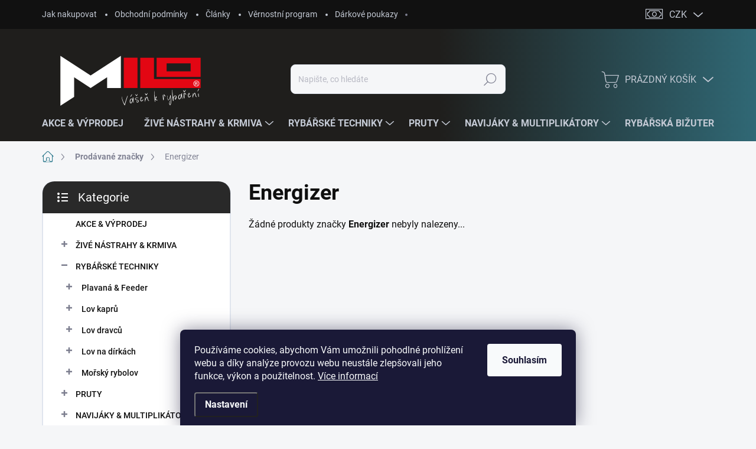

--- FILE ---
content_type: text/html; charset=utf-8
request_url: https://www.milorybarskepotreby.cz/znacka/energizer/
body_size: 27229
content:
<!doctype html><html lang="cs" dir="ltr" class="header-background-light external-fonts-loaded"><head><meta charset="utf-8" /><meta name="viewport" content="width=device-width,initial-scale=1" /><title>Energizer - Milo rybářské potřeby</title><link rel="preconnect" href="https://cdn.myshoptet.com" /><link rel="dns-prefetch" href="https://cdn.myshoptet.com" /><link rel="preload" href="https://cdn.myshoptet.com/prj/dist/master/cms/libs/jquery/jquery-1.11.3.min.js" as="script" /><link href="https://cdn.myshoptet.com/prj/dist/master/cms/templates/frontend_templates/shared/css/font-face/source-sans-3.css" rel="stylesheet"><link href="https://cdn.myshoptet.com/prj/dist/master/cms/templates/frontend_templates/shared/css/font-face/exo-2.css" rel="stylesheet"><script>
dataLayer = [];
dataLayer.push({'shoptet' : {
    "pageId": -24,
    "pageType": "article",
    "currency": "CZK",
    "currencyInfo": {
        "decimalSeparator": ",",
        "exchangeRate": 1,
        "priceDecimalPlaces": 0,
        "symbol": "K\u010d",
        "symbolLeft": 0,
        "thousandSeparator": " "
    },
    "language": "cs",
    "projectId": 533246,
    "cartInfo": {
        "id": null,
        "freeShipping": false,
        "freeShippingFrom": 2000,
        "leftToFreeGift": {
            "formattedPrice": "0 K\u010d",
            "priceLeft": 0
        },
        "freeGift": false,
        "leftToFreeShipping": {
            "priceLeft": 2000,
            "dependOnRegion": 0,
            "formattedPrice": "2 000 K\u010d"
        },
        "discountCoupon": [],
        "getNoBillingShippingPrice": {
            "withoutVat": 0,
            "vat": 0,
            "withVat": 0
        },
        "cartItems": [],
        "taxMode": "ORDINARY"
    },
    "cart": [],
    "customer": {
        "priceRatio": 1,
        "priceListId": 1,
        "groupId": null,
        "registered": false,
        "mainAccount": false
    }
}});
dataLayer.push({'cookie_consent' : {
    "marketing": "denied",
    "analytics": "denied"
}});
document.addEventListener('DOMContentLoaded', function() {
    shoptet.consent.onAccept(function(agreements) {
        if (agreements.length == 0) {
            return;
        }
        dataLayer.push({
            'cookie_consent' : {
                'marketing' : (agreements.includes(shoptet.config.cookiesConsentOptPersonalisation)
                    ? 'granted' : 'denied'),
                'analytics': (agreements.includes(shoptet.config.cookiesConsentOptAnalytics)
                    ? 'granted' : 'denied')
            },
            'event': 'cookie_consent'
        });
    });
});
</script>

<!-- Google Tag Manager -->
<script>(function(w,d,s,l,i){w[l]=w[l]||[];w[l].push({'gtm.start':
new Date().getTime(),event:'gtm.js'});var f=d.getElementsByTagName(s)[0],
j=d.createElement(s),dl=l!='dataLayer'?'&l='+l:'';j.async=true;j.src=
'https://www.googletagmanager.com/gtm.js?id='+i+dl;f.parentNode.insertBefore(j,f);
})(window,document,'script','dataLayer','GTM-TC3GLSP');</script>
<!-- End Google Tag Manager -->

<meta property="og:type" content="website"><meta property="og:site_name" content="milorybarskepotreby.cz"><meta property="og:url" content="https://www.milorybarskepotreby.cz/znacka/energizer/"><meta property="og:title" content="Energizer - Milo rybářské potřeby"><meta name="author" content="Milo rybářské potřeby"><meta name="web_author" content="Shoptet.cz"><meta name="dcterms.rightsHolder" content="www.milorybarskepotreby.cz"><meta name="robots" content="index,follow"><meta property="og:image" content="https://cdn.myshoptet.com/usr/www.milorybarskepotreby.cz/user/logos/va-s-en-k-rybar-eni-1-a9e0d9e2-ae60-4053-a2dd-5b2404540ffb_(4).svg?t=1768932939"><meta property="og:description" content="Energizer"><meta name="description" content="Energizer"><style>:root {--color-primary: #367f92;--color-primary-h: 192;--color-primary-s: 46%;--color-primary-l: 39%;--color-primary-hover: #e23825;--color-primary-hover-h: 6;--color-primary-hover-s: 77%;--color-primary-hover-l: 52%;--color-secondary: #367f92;--color-secondary-h: 192;--color-secondary-s: 46%;--color-secondary-l: 39%;--color-secondary-hover: #e23825;--color-secondary-hover-h: 6;--color-secondary-hover-s: 77%;--color-secondary-hover-l: 52%;--color-tertiary: #ffffff;--color-tertiary-h: 0;--color-tertiary-s: 0%;--color-tertiary-l: 100%;--color-tertiary-hover: #ffffff;--color-tertiary-hover-h: 0;--color-tertiary-hover-s: 0%;--color-tertiary-hover-l: 100%;--color-header-background: #ffffff;--template-font: "Source Sans 3";--template-headings-font: "Exo 2";--header-background-url: url("[data-uri]");--cookies-notice-background: #1A1937;--cookies-notice-color: #F8FAFB;--cookies-notice-button-hover: #f5f5f5;--cookies-notice-link-hover: #27263f;--templates-update-management-preview-mode-content: "Náhled aktualizací šablony je aktivní pro váš prohlížeč."}</style>
    <script>var shoptet = shoptet || {};</script>
    <script src="https://cdn.myshoptet.com/prj/dist/master/shop/dist/main-3g-header.js.05f199e7fd2450312de2.js"></script>
<!-- User include --><!-- service 1000(633) html code header -->
<link rel="stylesheet" href="https://cdn.myshoptet.com/usr/apollo.jakubtursky.sk/user/documents/assets/main.css?v=1769">

<noscript>
<style>
.before-carousel:before,
.before-carousel:after,
.products-block:after,
.products-block:before,
.p-detail-inner:before,
.p-detail-inner:after{
	display: none;
}

.products-block .product, .products-block .slider-group-products,
.next-to-carousel-banners .banner-wrapper,
.before-carousel .content-wrapper-in,
.p-detail-inner .p-detail-inner-header, .p-detail-inner #product-detail-form {
  opacity: 1;
}

body.type-category .content-wrapper-in,
body.type-manufacturer-detail .content-wrapper-in,
body.type-product .content-wrapper-in {
	visibility: visible!important;
}
</style>
</noscript>

<style>
@font-face {
  font-family: 'apollo';
  font-display: swap;
  src:  url('https://cdn.myshoptet.com/usr/apollo.jakubtursky.sk/user/documents/assets/iconfonts/icomoon.eot?v=107');
  src:  url('https://cdn.myshoptet.com/usr/apollo.jakubtursky.sk/user/documents/assets/iconfonts/icomoon.eot?v=107') format('embedded-opentype'),
    url('https://cdn.myshoptet.com/usr/apollo.jakubtursky.sk/user/documents/assets/iconfonts/icomoon.ttf?v=107') format('truetype'),
    url('https://cdn.myshoptet.com/usr/apollo.jakubtursky.sk/user/documents/assets/iconfonts/icomoon.woff?v=107') format('woff'),
    url('https://cdn.myshoptet.com/usr/apollo.jakubtursky.sk/user/documents/assets/iconfonts/icomoon.svg?v=107') format('svg');
  font-weight: normal;
  font-style: normal;
  font-display: block;
}
.top-navigation-bar .top-nav-button.top-nav-button-login.primary{
	display: none;
}
.basic-description>h3:first-child{
	display: none;
}
/*.header-info-banner-addon{
	background-color: black;
}*/
</style>

<style>
.not-working {
  background-color: rgba(0,0,0, 0.9);
  color: white;
  width: 100%;
  height: 100%;
  position: fixed;
  top: 0;
  left: 0;
  z-index: 9999999;
  text-align: center;
  padding: 50px;
  line-height: 1.6;
  font-size: 16px;
}
</style>

<!-- api 1612(1202) html code header -->
<script id='pixel-chaty' async='true' src='https://cdn.chaty.app/pixel.js?id=Ux8VFXG5'></script>
<!-- project html code header -->
<link rel="stylesheet" href="https://533246.myshoptet.com/user/documents/style.css?v1.239=">

<!-- Google Tag Manager -->
<script>(function(w,d,s,l,i){w[l]=w[l]||[];w[l].push({'gtm.start':
new Date().getTime(),event:'gtm.js'});var f=d.getElementsByTagName(s)[0],
j=d.createElement(s),dl=l!='dataLayer'?'&l='+l:'';j.async=true;j.src=
'https://www.googletagmanager.com/gtm.js?id='+i+dl;f.parentNode.insertBefore(j,f);
})(window,document,'script','dataLayer','GTM-TC3GLSP');</script>
<!-- End Google Tag Manager -->

<meta name="google-site-verification" content="vCvaZTcbN_CtMjqxsUtQu-6NJWd07pq8QeF2CRyweh4" />

<!-- Facebook Pixel Code -->
<script>!function(f,b,e,v,n,t,s)
{if(f.fbq)return;n=f.fbq=function(){n.callMethod?
n.callMethod.apply(n,arguments):n.queue.push(arguments)};
if(!f._fbq)f._fbq=n;n.push=n;n.loaded=!0;n.version='2.0';
n.queue=
[];t=b.createElement(e);t.async=!0;t.src=v;s=b.getElement
sByTagName(e)[0];s.parentNode.insertBefore(t,s)}
(window,document,'script','https://connect.facebook.net/e
n_US/fbevents.js'); fbq('init', '1520056715860588');
fbq('track', 'PageView');</script><noscript> <img
height="1" width="1" src="https://www.facebook.com/tr?
id=1520056715860588&ev=PageView&noscript=1"/></noscript>
<!-- End Facebook Pixel Code -->



<!-- /User include --><link rel="shortcut icon" href="/favicon.ico" type="image/x-icon" /><link rel="canonical" href="https://www.milorybarskepotreby.cz/znacka/energizer/" />    <script>
        var _hwq = _hwq || [];
        _hwq.push(['setKey', '8EA3B990F798D9E0EEE85105FA1D4C51']);
        _hwq.push(['setTopPos', '0']);
        _hwq.push(['showWidget', '22']);
        (function() {
            var ho = document.createElement('script');
            ho.src = 'https://cz.im9.cz/direct/i/gjs.php?n=wdgt&sak=8EA3B990F798D9E0EEE85105FA1D4C51';
            var s = document.getElementsByTagName('script')[0]; s.parentNode.insertBefore(ho, s);
        })();
    </script>
    <!-- Global site tag (gtag.js) - Google Analytics -->
    <script async src="https://www.googletagmanager.com/gtag/js?id=G-MV9HNWLJDC"></script>
    <script>
        
        window.dataLayer = window.dataLayer || [];
        function gtag(){dataLayer.push(arguments);}
        

                    console.debug('default consent data');

            gtag('consent', 'default', {"ad_storage":"denied","analytics_storage":"denied","ad_user_data":"denied","ad_personalization":"denied","wait_for_update":500});
            dataLayer.push({
                'event': 'default_consent'
            });
        
        gtag('js', new Date());

        
                gtag('config', 'G-MV9HNWLJDC', {"groups":"GA4","send_page_view":false,"content_group":"article","currency":"CZK","page_language":"cs"});
        
        
        
        
        
        
                    gtag('event', 'page_view', {"send_to":"GA4","page_language":"cs","content_group":"article","currency":"CZK"});
        
        
        
        
        
        
        
        
        
        
        
        
        
        document.addEventListener('DOMContentLoaded', function() {
            if (typeof shoptet.tracking !== 'undefined') {
                for (var id in shoptet.tracking.bannersList) {
                    gtag('event', 'view_promotion', {
                        "send_to": "UA",
                        "promotions": [
                            {
                                "id": shoptet.tracking.bannersList[id].id,
                                "name": shoptet.tracking.bannersList[id].name,
                                "position": shoptet.tracking.bannersList[id].position
                            }
                        ]
                    });
                }
            }

            shoptet.consent.onAccept(function(agreements) {
                if (agreements.length !== 0) {
                    console.debug('gtag consent accept');
                    var gtagConsentPayload =  {
                        'ad_storage': agreements.includes(shoptet.config.cookiesConsentOptPersonalisation)
                            ? 'granted' : 'denied',
                        'analytics_storage': agreements.includes(shoptet.config.cookiesConsentOptAnalytics)
                            ? 'granted' : 'denied',
                                                                                                'ad_user_data': agreements.includes(shoptet.config.cookiesConsentOptPersonalisation)
                            ? 'granted' : 'denied',
                        'ad_personalization': agreements.includes(shoptet.config.cookiesConsentOptPersonalisation)
                            ? 'granted' : 'denied',
                        };
                    console.debug('update consent data', gtagConsentPayload);
                    gtag('consent', 'update', gtagConsentPayload);
                    dataLayer.push(
                        { 'event': 'update_consent' }
                    );
                }
            });
        });
    </script>
</head><body class="desktop id--24 in-znacka template-11 type-manufacturer-detail multiple-columns-body columns-mobile-2 columns-3 blank-mode blank-mode-css ums_forms_redesign--off ums_a11y_category_page--on ums_discussion_rating_forms--off ums_flags_display_unification--on ums_a11y_login--on mobile-header-version-1">
        <div id="fb-root"></div>
        <script>
            window.fbAsyncInit = function() {
                FB.init({
//                    appId            : 'your-app-id',
                    autoLogAppEvents : true,
                    xfbml            : true,
                    version          : 'v19.0'
                });
            };
        </script>
        <script async defer crossorigin="anonymous" src="https://connect.facebook.net/cs_CZ/sdk.js"></script>
<!-- Google Tag Manager (noscript) -->
<noscript><iframe src="https://www.googletagmanager.com/ns.html?id=GTM-TC3GLSP"
height="0" width="0" style="display:none;visibility:hidden"></iframe></noscript>
<!-- End Google Tag Manager (noscript) -->

    <div class="siteCookies siteCookies--bottom siteCookies--dark js-siteCookies" role="dialog" data-testid="cookiesPopup" data-nosnippet>
        <div class="siteCookies__form">
            <div class="siteCookies__content">
                <div class="siteCookies__text">
                    Používáme cookies, abychom Vám umožnili pohodlné prohlížení webu a díky analýze provozu webu neustále zlepšovali jeho funkce, výkon a použitelnost. <a href="/podminky-ochrany-osobnich-udaju/" target="_blank" rel="noopener noreferrer">Více informací</a>
                </div>
                <p class="siteCookies__links">
                    <button class="siteCookies__link js-cookies-settings" aria-label="Nastavení cookies" data-testid="cookiesSettings">Nastavení</button>
                </p>
            </div>
            <div class="siteCookies__buttonWrap">
                                <button class="siteCookies__button js-cookiesConsentSubmit" value="all" aria-label="Přijmout cookies" data-testid="buttonCookiesAccept">Souhlasím</button>
            </div>
        </div>
        <script>
            document.addEventListener("DOMContentLoaded", () => {
                const siteCookies = document.querySelector('.js-siteCookies');
                document.addEventListener("scroll", shoptet.common.throttle(() => {
                    const st = document.documentElement.scrollTop;
                    if (st > 1) {
                        siteCookies.classList.add('siteCookies--scrolled');
                    } else {
                        siteCookies.classList.remove('siteCookies--scrolled');
                    }
                }, 100));
            });
        </script>
    </div>
<a href="#content" class="skip-link sr-only">Přejít na obsah</a><div class="overall-wrapper"><div class="user-action"><div class="container">
    <div class="user-action-in">
                    <div id="login" class="user-action-login popup-widget login-widget" role="dialog" aria-labelledby="loginHeading">
        <div class="popup-widget-inner">
                            <h2 id="loginHeading">Přihlášení k vašemu účtu</h2><div id="customerLogin"><form action="/action/Customer/Login/" method="post" id="formLoginIncluded" class="csrf-enabled formLogin" data-testid="formLogin"><input type="hidden" name="referer" value="" /><div class="form-group"><div class="input-wrapper email js-validated-element-wrapper no-label"><input type="email" name="email" class="form-control" autofocus placeholder="E-mailová adresa (např. jan@novak.cz)" data-testid="inputEmail" autocomplete="email" required /></div></div><div class="form-group"><div class="input-wrapper password js-validated-element-wrapper no-label"><input type="password" name="password" class="form-control" placeholder="Heslo" data-testid="inputPassword" autocomplete="current-password" required /><span class="no-display">Nemůžete vyplnit toto pole</span><input type="text" name="surname" value="" class="no-display" /></div></div><div class="form-group"><div class="login-wrapper"><button type="submit" class="btn btn-secondary btn-text btn-login" data-testid="buttonSubmit">Přihlásit se</button><div class="password-helper"><a href="/registrace/" data-testid="signup" rel="nofollow">Nová registrace</a><a href="/klient/zapomenute-heslo/" rel="nofollow">Zapomenuté heslo</a></div></div></div></form>
</div>                    </div>
    </div>

                            <div id="cart-widget" class="user-action-cart popup-widget cart-widget loader-wrapper" data-testid="popupCartWidget" role="dialog" aria-hidden="true">
    <div class="popup-widget-inner cart-widget-inner place-cart-here">
        <div class="loader-overlay">
            <div class="loader"></div>
        </div>
    </div>

    <div class="cart-widget-button">
        <a href="/kosik/" class="btn btn-conversion" id="continue-order-button" rel="nofollow" data-testid="buttonNextStep">Pokračovat do košíku</a>
    </div>
</div>
            </div>
</div>
</div><div class="top-navigation-bar" data-testid="topNavigationBar">

    <div class="container">

        <div class="top-navigation-contacts">
            <strong>Zákaznická podpora:</strong><a href="tel:723312745" class="project-phone" aria-label="Zavolat na 723312745" data-testid="contactboxPhone"><span>723312745</span></a><a href="mailto:info@milocz.cz" class="project-email" data-testid="contactboxEmail"><span>info@milocz.cz</span></a>        </div>

                            <div class="top-navigation-menu">
                <div class="top-navigation-menu-trigger"></div>
                <ul class="top-navigation-bar-menu">
                                            <li class="top-navigation-menu-item-27">
                            <a href="/jak-nakupovat/">Jak nakupovat</a>
                        </li>
                                            <li class="top-navigation-menu-item-39">
                            <a href="/obchodni-podminky/">Obchodní podmínky</a>
                        </li>
                                            <li class="top-navigation-menu-item-1594">
                            <a href="/clankymilo/">Články</a>
                        </li>
                                            <li class="top-navigation-menu-item-4393">
                            <a href="/vernostni-program/">Věrnostní program</a>
                        </li>
                                            <li class="top-navigation-menu-item-3895">
                            <a href="/darkove-poukazy/">Dárkové poukazy</a>
                        </li>
                                    </ul>
                <ul class="top-navigation-bar-menu-helper"></ul>
            </div>
        
        <div class="top-navigation-tools top-navigation-tools--language">
            <div class="responsive-tools">
                <a href="#" class="toggle-window" data-target="search" aria-label="Hledat" data-testid="linkSearchIcon"></a>
                                                            <a href="#" class="toggle-window" data-target="login"></a>
                                                    <a href="#" class="toggle-window" data-target="navigation" aria-label="Menu" data-testid="hamburgerMenu"></a>
            </div>
                <div class="dropdown">
        <span>Ceny v:</span>
        <button id="topNavigationDropdown" type="button" data-toggle="dropdown" aria-haspopup="true" aria-expanded="false">
            CZK
            <span class="caret"></span>
        </button>
        <ul class="dropdown-menu" aria-labelledby="topNavigationDropdown"><li><a href="/action/Currency/changeCurrency/?currencyCode=CZK" rel="nofollow">CZK</a></li><li><a href="/action/Currency/changeCurrency/?currencyCode=EUR" rel="nofollow">EUR</a></li></ul>
    </div>
            <button class="top-nav-button top-nav-button-login toggle-window" type="button" data-target="login" aria-haspopup="dialog" aria-controls="login" aria-expanded="false" data-testid="signin"><span>Přihlášení</span></button>        </div>

    </div>

</div>
<header id="header"><div class="container navigation-wrapper">
    <div class="header-top">
        <div class="site-name-wrapper">
            <div class="site-name"><a href="/" data-testid="linkWebsiteLogo"><img src="https://cdn.myshoptet.com/usr/www.milorybarskepotreby.cz/user/logos/va-s-en-k-rybar-eni-1-a9e0d9e2-ae60-4053-a2dd-5b2404540ffb_(4).svg" alt="Milo rybářské potřeby" fetchpriority="low" /></a></div>        </div>
        <div class="search" itemscope itemtype="https://schema.org/WebSite">
            <meta itemprop="headline" content="Prodávané značky"/><meta itemprop="url" content="https://www.milorybarskepotreby.cz"/><meta itemprop="text" content="Energizer"/>            <form action="/action/ProductSearch/prepareString/" method="post"
    id="formSearchForm" class="search-form compact-form js-search-main"
    itemprop="potentialAction" itemscope itemtype="https://schema.org/SearchAction" data-testid="searchForm">
    <fieldset>
        <meta itemprop="target"
            content="https://www.milorybarskepotreby.cz/vyhledavani/?string={string}"/>
        <input type="hidden" name="language" value="cs"/>
        
            
<input
    type="search"
    name="string"
        class="query-input form-control search-input js-search-input"
    placeholder="Napište, co hledáte"
    autocomplete="off"
    required
    itemprop="query-input"
    aria-label="Vyhledávání"
    data-testid="searchInput"
>
            <button type="submit" class="btn btn-default" data-testid="searchBtn">Hledat</button>
        
    </fieldset>
</form>
        </div>
        <div class="navigation-buttons">
                
    <a href="/kosik/" class="btn btn-icon toggle-window cart-count" data-target="cart" data-hover="true" data-redirect="true" data-testid="headerCart" rel="nofollow" aria-haspopup="dialog" aria-expanded="false" aria-controls="cart-widget">
        
                <span class="sr-only">Nákupní košík</span>
        
            <span class="cart-price visible-lg-inline-block" data-testid="headerCartPrice">
                                    Prázdný košík                            </span>
        
    
            </a>
        </div>
    </div>
    <nav id="navigation" aria-label="Hlavní menu" data-collapsible="true"><div class="navigation-in menu"><ul class="menu-level-1" role="menubar" data-testid="headerMenuItems"><li class="menu-item-4410" role="none"><a href="/akce/" data-testid="headerMenuItem" role="menuitem" aria-expanded="false"><b>AKCE &amp; VÝPRODEJ</b></a></li>
<li class="menu-item-775 ext" role="none"><a href="/zive-nastrahy-krmiva/" data-testid="headerMenuItem" role="menuitem" aria-haspopup="true" aria-expanded="false"><b>ŽIVÉ NÁSTRAHY &amp; KRMIVA</b><span class="submenu-arrow"></span></a><ul class="menu-level-2" aria-label="ŽIVÉ NÁSTRAHY &amp; KRMIVA" tabindex="-1" role="menu"><li class="menu-item-1522" role="none"><a href="/zive-nastrahy/" class="menu-image" data-testid="headerMenuItem" tabindex="-1" aria-hidden="true"><img src="data:image/svg+xml,%3Csvg%20width%3D%22140%22%20height%3D%22100%22%20xmlns%3D%22http%3A%2F%2Fwww.w3.org%2F2000%2Fsvg%22%3E%3C%2Fsvg%3E" alt="" aria-hidden="true" width="140" height="100"  data-src="https://cdn.myshoptet.com/usr/www.milorybarskepotreby.cz/user/categories/thumb/c__ervy__z__i__z__aly__rousnice__patentky.png" fetchpriority="low" /></a><div><a href="/zive-nastrahy/" data-testid="headerMenuItem" role="menuitem"><span>Živé nástrahy</span></a>
                        </div></li><li class="menu-item-3772 has-third-level" role="none"><a href="/nastrahy-na-hacek/" class="menu-image" data-testid="headerMenuItem" tabindex="-1" aria-hidden="true"><img src="data:image/svg+xml,%3Csvg%20width%3D%22140%22%20height%3D%22100%22%20xmlns%3D%22http%3A%2F%2Fwww.w3.org%2F2000%2Fsvg%22%3E%3C%2Fsvg%3E" alt="" aria-hidden="true" width="140" height="100"  data-src="https://cdn.myshoptet.com/usr/www.milorybarskepotreby.cz/user/categories/thumb/te__sta__foukana___kukur__ice__puffi__(1).png" fetchpriority="low" /></a><div><a href="/nastrahy-na-hacek/" data-testid="headerMenuItem" role="menuitem"><span>Nástrahy na háček</span></a>
                                                    <ul class="menu-level-3" role="menu">
                                                                    <li class="menu-item-3775" role="none">
                                        <a href="/rohlikove-boilies-2/" data-testid="headerMenuItem" role="menuitem">
                                            Rohlíkové Boilies</a>,                                    </li>
                                                                    <li class="menu-item-3787" role="none">
                                        <a href="/foukana-kukurice-a-puffiny/" data-testid="headerMenuItem" role="menuitem">
                                            Foukaná kukuřice a puffiny</a>,                                    </li>
                                                                    <li class="menu-item-3802" role="none">
                                        <a href="/nakladana-kukurice/" data-testid="headerMenuItem" role="menuitem">
                                            Nakládaná kukuřice</a>,                                    </li>
                                                                    <li class="menu-item-3838" role="none">
                                        <a href="/testa--obalovaci-pasty-2/" data-testid="headerMenuItem" role="menuitem">
                                            Těsta, obalovací pasty</a>,                                    </li>
                                                                    <li class="menu-item-3880" role="none">
                                        <a href="/rohlikove-boilies-v-dipu/" data-testid="headerMenuItem" role="menuitem">
                                            Rohlíkové boilies v dipu</a>                                    </li>
                                                            </ul>
                        </div></li><li class="menu-item-793 has-third-level" role="none"><a href="/vnadici-smesi-a-komponenty/" class="menu-image" data-testid="headerMenuItem" tabindex="-1" aria-hidden="true"><img src="data:image/svg+xml,%3Csvg%20width%3D%22140%22%20height%3D%22100%22%20xmlns%3D%22http%3A%2F%2Fwww.w3.org%2F2000%2Fsvg%22%3E%3C%2Fsvg%3E" alt="" aria-hidden="true" width="140" height="100"  data-src="https://cdn.myshoptet.com/usr/www.milorybarskepotreby.cz/user/categories/thumb/vnadi__ci___sme__si.png" fetchpriority="low" /></a><div><a href="/vnadici-smesi-a-komponenty/" data-testid="headerMenuItem" role="menuitem"><span>Vnadící směsi a komponenty</span></a>
                                                    <ul class="menu-level-3" role="menu">
                                                                    <li class="menu-item-4472" role="none">
                                        <a href="/sportcarp/" data-testid="headerMenuItem" role="menuitem">
                                            Sportcarp</a>,                                    </li>
                                                                    <li class="menu-item-4466" role="none">
                                        <a href="/champion-feed/" data-testid="headerMenuItem" role="menuitem">
                                            CHAMPION FEED</a>,                                    </li>
                                                                    <li class="menu-item-4463" role="none">
                                        <a href="/mvde/" data-testid="headerMenuItem" role="menuitem">
                                            MVDE</a>,                                    </li>
                                                                    <li class="menu-item-4454" role="none">
                                        <a href="/pro-akvarijni-rybky/" data-testid="headerMenuItem" role="menuitem">
                                            Pro akvarijní rybky</a>,                                    </li>
                                                                    <li class="menu-item-796" role="none">
                                        <a href="/sensas/" data-testid="headerMenuItem" role="menuitem">
                                            Sensas</a>,                                    </li>
                                                                    <li class="menu-item-1279" role="none">
                                        <a href="/milo-2/" data-testid="headerMenuItem" role="menuitem">
                                            Milo</a>,                                    </li>
                                                                    <li class="menu-item-1606" role="none">
                                        <a href="/boland/" data-testid="headerMenuItem" role="menuitem">
                                            Boland</a>                                    </li>
                                                            </ul>
                        </div></li><li class="menu-item-3655" role="none"><a href="/hliny_barviva_do_hliny/" class="menu-image" data-testid="headerMenuItem" tabindex="-1" aria-hidden="true"><img src="data:image/svg+xml,%3Csvg%20width%3D%22140%22%20height%3D%22100%22%20xmlns%3D%22http%3A%2F%2Fwww.w3.org%2F2000%2Fsvg%22%3E%3C%2Fsvg%3E" alt="" aria-hidden="true" width="140" height="100"  data-src="https://cdn.myshoptet.com/usr/www.milorybarskepotreby.cz/user/categories/thumb/hli__ny__barviva_do_hli__ny_(1).png" fetchpriority="low" /></a><div><a href="/hliny_barviva_do_hliny/" data-testid="headerMenuItem" role="menuitem"><span>Hlíny, barviva do hlíny</span></a>
                        </div></li><li class="menu-item-3754" role="none"><a href="/kukurice_a_partikl/" class="menu-image" data-testid="headerMenuItem" tabindex="-1" aria-hidden="true"><img src="data:image/svg+xml,%3Csvg%20width%3D%22140%22%20height%3D%22100%22%20xmlns%3D%22http%3A%2F%2Fwww.w3.org%2F2000%2Fsvg%22%3E%3C%2Fsvg%3E" alt="" aria-hidden="true" width="140" height="100"  data-src="https://cdn.myshoptet.com/usr/www.milorybarskepotreby.cz/user/categories/thumb/kukur__ice_a_partikl_(1).png" fetchpriority="low" /></a><div><a href="/kukurice_a_partikl/" data-testid="headerMenuItem" role="menuitem"><span>Kukuřice a partikl</span></a>
                        </div></li><li class="menu-item-778 has-third-level" role="none"><a href="/pelety/" class="menu-image" data-testid="headerMenuItem" tabindex="-1" aria-hidden="true"><img src="data:image/svg+xml,%3Csvg%20width%3D%22140%22%20height%3D%22100%22%20xmlns%3D%22http%3A%2F%2Fwww.w3.org%2F2000%2Fsvg%22%3E%3C%2Fsvg%3E" alt="" aria-hidden="true" width="140" height="100"  data-src="https://cdn.myshoptet.com/usr/www.milorybarskepotreby.cz/user/categories/thumb/pelety.png" fetchpriority="low" /></a><div><a href="/pelety/" data-testid="headerMenuItem" role="menuitem"><span>Pelety</span></a>
                                                    <ul class="menu-level-3" role="menu">
                                                                    <li class="menu-item-1024" role="none">
                                        <a href="/pelety-s-dirkou/" data-testid="headerMenuItem" role="menuitem">
                                            Pelety s dírkou</a>,                                    </li>
                                                                    <li class="menu-item-877" role="none">
                                        <a href="/krmne-pelety/" data-testid="headerMenuItem" role="menuitem">
                                            Krmné Pelety</a>,                                    </li>
                                                                    <li class="menu-item-958" role="none">
                                        <a href="/mekke-pelety-cookie/" data-testid="headerMenuItem" role="menuitem">
                                            Měkké pelety Cookie</a>,                                    </li>
                                                                    <li class="menu-item-961" role="none">
                                        <a href="/new-fizzy-pelety/" data-testid="headerMenuItem" role="menuitem">
                                            New Fizzy pelety</a>,                                    </li>
                                                                    <li class="menu-item-964" role="none">
                                        <a href="/prislusenstvi-2/" data-testid="headerMenuItem" role="menuitem">
                                            Příslušenství</a>,                                    </li>
                                                                    <li class="menu-item-1021" role="none">
                                        <a href="/pelety-method/" data-testid="headerMenuItem" role="menuitem">
                                            Pelety Method</a>                                    </li>
                                                            </ul>
                        </div></li><li class="menu-item-841 has-third-level" role="none"><a href="/boilies--boostry--dipy/" class="menu-image" data-testid="headerMenuItem" tabindex="-1" aria-hidden="true"><img src="data:image/svg+xml,%3Csvg%20width%3D%22140%22%20height%3D%22100%22%20xmlns%3D%22http%3A%2F%2Fwww.w3.org%2F2000%2Fsvg%22%3E%3C%2Fsvg%3E" alt="" aria-hidden="true" width="140" height="100"  data-src="https://cdn.myshoptet.com/usr/www.milorybarskepotreby.cz/user/categories/thumb/boilies__boostery__dipy.png" fetchpriority="low" /></a><div><a href="/boilies--boostry--dipy/" data-testid="headerMenuItem" role="menuitem"><span>Boilies, boostry, dipy</span></a>
                                                    <ul class="menu-level-3" role="menu">
                                                                    <li class="menu-item-988" role="none">
                                        <a href="/zalivka-liquid/" data-testid="headerMenuItem" role="menuitem">
                                            Zálivka Liquid</a>,                                    </li>
                                                                    <li class="menu-item-1027" role="none">
                                        <a href="/pop-up/" data-testid="headerMenuItem" role="menuitem">
                                            Pop up</a>,                                    </li>
                                                                    <li class="menu-item-1069" role="none">
                                        <a href="/boilies/" data-testid="headerMenuItem" role="menuitem">
                                            Boilies</a>,                                    </li>
                                                                    <li class="menu-item-1375" role="none">
                                        <a href="/boostery--dipy--jelly/" data-testid="headerMenuItem" role="menuitem">
                                            Boostery, dipy, jelly</a>,                                    </li>
                                                                    <li class="menu-item-3868" role="none">
                                        <a href="/wafters/" data-testid="headerMenuItem" role="menuitem">
                                            Wafters</a>                                    </li>
                                                            </ul>
                        </div></li><li class="menu-item-1006" role="none"><a href="/plovouci-nastrahy-zigry/" class="menu-image" data-testid="headerMenuItem" tabindex="-1" aria-hidden="true"><img src="data:image/svg+xml,%3Csvg%20width%3D%22140%22%20height%3D%22100%22%20xmlns%3D%22http%3A%2F%2Fwww.w3.org%2F2000%2Fsvg%22%3E%3C%2Fsvg%3E" alt="" aria-hidden="true" width="140" height="100"  data-src="https://cdn.myshoptet.com/usr/www.milorybarskepotreby.cz/user/categories/thumb/plovouci___na__strahy_zigry.png" fetchpriority="low" /></a><div><a href="/plovouci-nastrahy-zigry/" data-testid="headerMenuItem" role="menuitem"><span>Plovoucí nástrahy Zigry</span></a>
                        </div></li><li class="menu-item-1114" role="none"><a href="/umele-nastrahy/" class="menu-image" data-testid="headerMenuItem" tabindex="-1" aria-hidden="true"><img src="data:image/svg+xml,%3Csvg%20width%3D%22140%22%20height%3D%22100%22%20xmlns%3D%22http%3A%2F%2Fwww.w3.org%2F2000%2Fsvg%22%3E%3C%2Fsvg%3E" alt="" aria-hidden="true" width="140" height="100"  data-src="https://cdn.myshoptet.com/usr/www.milorybarskepotreby.cz/user/categories/thumb/ume__le___na__strahy.png" fetchpriority="low" /></a><div><a href="/umele-nastrahy/" data-testid="headerMenuItem" role="menuitem"><span>Umělé nástrahy</span></a>
                        </div></li><li class="menu-item-1276" role="none"><a href="/lepidla-na-cervy/" class="menu-image" data-testid="headerMenuItem" tabindex="-1" aria-hidden="true"><img src="data:image/svg+xml,%3Csvg%20width%3D%22140%22%20height%3D%22100%22%20xmlns%3D%22http%3A%2F%2Fwww.w3.org%2F2000%2Fsvg%22%3E%3C%2Fsvg%3E" alt="" aria-hidden="true" width="140" height="100"  data-src="https://cdn.myshoptet.com/usr/www.milorybarskepotreby.cz/user/categories/thumb/lepidla_na_c__ervy.png" fetchpriority="low" /></a><div><a href="/lepidla-na-cervy/" data-testid="headerMenuItem" role="menuitem"><span>Lepidla na červy</span></a>
                        </div></li></ul></li>
<li class="menu-item-3904 ext" role="none"><a href="/rybarske-techniky/" data-testid="headerMenuItem" role="menuitem" aria-haspopup="true" aria-expanded="false"><b>RYBÁŘSKÉ TECHNIKY</b><span class="submenu-arrow"></span></a><ul class="menu-level-2" aria-label="RYBÁŘSKÉ TECHNIKY" tabindex="-1" role="menu"><li class="menu-item-733 has-third-level" role="none"><a href="/plavana-feeder/" class="menu-image" data-testid="headerMenuItem" tabindex="-1" aria-hidden="true"><img src="data:image/svg+xml,%3Csvg%20width%3D%22140%22%20height%3D%22100%22%20xmlns%3D%22http%3A%2F%2Fwww.w3.org%2F2000%2Fsvg%22%3E%3C%2Fsvg%3E" alt="" aria-hidden="true" width="140" height="100"  data-src="https://cdn.myshoptet.com/usr/www.milorybarskepotreby.cz/user/categories/thumb/ryba__r__ske___bedny-1.png" fetchpriority="low" /></a><div><a href="/plavana-feeder/" data-testid="headerMenuItem" role="menuitem"><span>Plavaná &amp; Feeder</span></a>
                                                    <ul class="menu-level-3" role="menu">
                                                                    <li class="menu-item-736" role="none">
                                        <a href="/rohatinky--podpery-prutu-a-vidlicky/" data-testid="headerMenuItem" role="menuitem">
                                            Rohatinky, podpěry prutu a vidličky</a>,                                    </li>
                                                                    <li class="menu-item-784" role="none">
                                        <a href="/krmitka/" data-testid="headerMenuItem" role="menuitem">
                                            Krmítka</a>,                                    </li>
                                                                    <li class="menu-item-934" role="none">
                                        <a href="/splavky-anglicaky/" data-testid="headerMenuItem" role="menuitem">
                                            Splávky &amp; Angličáky</a>,                                    </li>
                                                                    <li class="menu-item-1195" role="none">
                                        <a href="/prislusenstvi-k-delicce/" data-testid="headerMenuItem" role="menuitem">
                                            Příslušenství k děličce</a>,                                    </li>
                                                                    <li class="menu-item-1453" role="none">
                                        <a href="/sedacky-plavana--feeder-a-prislusenstvi/" data-testid="headerMenuItem" role="menuitem">
                                            Sedačky a příslušenství</a>,                                    </li>
                                                                    <li class="menu-item-1561" role="none">
                                        <a href="/kbeliky--sita-a-michacky/" data-testid="headerMenuItem" role="menuitem">
                                            Kbelíky, síta, míchačky</a>,                                    </li>
                                                                    <li class="menu-item-1567" role="none">
                                        <a href="/zasobniky-na-navazce/" data-testid="headerMenuItem" role="menuitem">
                                            Zásobníky na návazce</a>,                                    </li>
                                                                    <li class="menu-item-1600" role="none">
                                        <a href="/delicky-odkladacky/" data-testid="headerMenuItem" role="menuitem">
                                            Děličky (odkládačky)</a>,                                    </li>
                                                                    <li class="menu-item-3766" role="none">
                                        <a href="/doplnky-pro-plavanou-a-feeder-2/" data-testid="headerMenuItem" role="menuitem">
                                            Doplňky</a>                                    </li>
                                                            </ul>
                        </div></li><li class="menu-item-835 has-third-level" role="none"><a href="/lov-kapru/" class="menu-image" data-testid="headerMenuItem" tabindex="-1" aria-hidden="true"><img src="data:image/svg+xml,%3Csvg%20width%3D%22140%22%20height%3D%22100%22%20xmlns%3D%22http%3A%2F%2Fwww.w3.org%2F2000%2Fsvg%22%3E%3C%2Fsvg%3E" alt="" aria-hidden="true" width="140" height="100"  data-src="https://cdn.myshoptet.com/usr/www.milorybarskepotreby.cz/user/categories/thumb/lov_kapru__-1.png" fetchpriority="low" /></a><div><a href="/lov-kapru/" data-testid="headerMenuItem" role="menuitem"><span>Lov kaprů</span></a>
                                                    <ul class="menu-level-3" role="menu">
                                                                    <li class="menu-item-838" role="none">
                                        <a href="/pva-program/" data-testid="headerMenuItem" role="menuitem">
                                            PVA program</a>,                                    </li>
                                                                    <li class="menu-item-904" role="none">
                                        <a href="/svitilny-a-celovky/" data-testid="headerMenuItem" role="menuitem">
                                            Svítilny a čelovky</a>,                                    </li>
                                                                    <li class="menu-item-967" role="none">
                                        <a href="/prepravni-voziky/" data-testid="headerMenuItem" role="menuitem">
                                            Přepravní vozíky</a>,                                    </li>
                                                                    <li class="menu-item-1108" role="none">
                                        <a href="/navazcove-snurky/" data-testid="headerMenuItem" role="menuitem">
                                            Návazcové šňůrky</a>,                                    </li>
                                                                    <li class="menu-item-1135" role="none">
                                        <a href="/kobry-na-boilies/" data-testid="headerMenuItem" role="menuitem">
                                            Kobry na boilies</a>,                                    </li>
                                                                    <li class="menu-item-1138" role="none">
                                        <a href="/jehly-vrtacky--doplnky-na-boilies/" data-testid="headerMenuItem" role="menuitem">
                                            Jehly,vrtáčky, doplňky na boilies</a>,                                    </li>
                                                                    <li class="menu-item-1141" role="none">
                                        <a href="/bojky--rakety/" data-testid="headerMenuItem" role="menuitem">
                                            Bójky, rakety</a>,                                    </li>
                                                                    <li class="menu-item-1180" role="none">
                                        <a href="/hlasice--swingry-indikatory/" data-testid="headerMenuItem" role="menuitem">
                                            Hlásiče, Swingry &amp; Indikátory</a>,                                    </li>
                                                                    <li class="menu-item-1303" role="none">
                                        <a href="/hotove-navazcove-systemy-a-sestavy/" data-testid="headerMenuItem" role="menuitem">
                                            Hotové návazcové systémy a sestavy</a>,                                    </li>
                                                                    <li class="menu-item-1306" role="none">
                                        <a href="/konektory-a-hadicky/" data-testid="headerMenuItem" role="menuitem">
                                            Konektory a hadičky</a>,                                    </li>
                                                                    <li class="menu-item-1309" role="none">
                                        <a href="/zarazky/" data-testid="headerMenuItem" role="menuitem">
                                            Zarážky</a>,                                    </li>
                                                                    <li class="menu-item-1312" role="none">
                                        <a href="/koncove-krouzky--klipy-a-karabiny/" data-testid="headerMenuItem" role="menuitem">
                                            Koncové kroužky, klipy a karabiny</a>,                                    </li>
                                                                    <li class="menu-item-1315" role="none">
                                        <a href="/obratliky/" data-testid="headerMenuItem" role="menuitem">
                                            Obratlíky</a>,                                    </li>
                                                                    <li class="menu-item-1330" role="none">
                                        <a href="/sestavy/" data-testid="headerMenuItem" role="menuitem">
                                            Sestavy</a>,                                    </li>
                                                                    <li class="menu-item-1390" role="none">
                                        <a href="/olova--zateze/" data-testid="headerMenuItem" role="menuitem">
                                            Olova, zátěže</a>,                                    </li>
                                                                    <li class="menu-item-1393" role="none">
                                        <a href="/doplnky-pro-kaprare/" data-testid="headerMenuItem" role="menuitem">
                                            Doplňky pro kapraře</a>,                                    </li>
                                                                    <li class="menu-item-1432" role="none">
                                        <a href="/tripody--rodpody-hrazdy/" data-testid="headerMenuItem" role="menuitem">
                                            Tripody, Rodpody &amp; Hrazdy</a>,                                    </li>
                                                                    <li class="menu-item-1468" role="none">
                                        <a href="/podlozky-pod-kapra/" data-testid="headerMenuItem" role="menuitem">
                                            Podložky pod kapra</a>                                    </li>
                                                            </ul>
                        </div></li><li class="menu-item-760 has-third-level" role="none"><a href="/lov-dravcu/" class="menu-image" data-testid="headerMenuItem" tabindex="-1" aria-hidden="true"><img src="data:image/svg+xml,%3Csvg%20width%3D%22140%22%20height%3D%22100%22%20xmlns%3D%22http%3A%2F%2Fwww.w3.org%2F2000%2Fsvg%22%3E%3C%2Fsvg%3E" alt="" aria-hidden="true" width="140" height="100"  data-src="https://cdn.myshoptet.com/usr/www.milorybarskepotreby.cz/user/categories/thumb/lov_dravcu__-1.png" fetchpriority="low" /></a><div><a href="/lov-dravcu/" data-testid="headerMenuItem" role="menuitem"><span>Lov dravců</span></a>
                                                    <ul class="menu-level-3" role="menu">
                                                                    <li class="menu-item-3847" role="none">
                                        <a href="/pouzdra-na-nastrahy/" data-testid="headerMenuItem" role="menuitem">
                                            Pouzdra na nástrahy</a>,                                    </li>
                                                                    <li class="menu-item-3616" role="none">
                                        <a href="/plovatka_bubo/" data-testid="headerMenuItem" role="menuitem">
                                            Plovátka BUBO</a>,                                    </li>
                                                                    <li class="menu-item-763" role="none">
                                        <a href="/marwin-soft-bait/" data-testid="headerMenuItem" role="menuitem">
                                            MarWin Soft Bait</a>,                                    </li>
                                                                    <li class="menu-item-766" role="none">
                                        <a href="/woblery/" data-testid="headerMenuItem" role="menuitem">
                                            Woblery</a>,                                    </li>
                                                                    <li class="menu-item-940" role="none">
                                        <a href="/smacci/" data-testid="headerMenuItem" role="menuitem">
                                            Smáčci</a>,                                    </li>
                                                                    <li class="menu-item-1033" role="none">
                                        <a href="/jigove-hlavy/" data-testid="headerMenuItem" role="menuitem">
                                            Jigové hlavy</a>,                                    </li>
                                                                    <li class="menu-item-1036" role="none">
                                        <a href="/trojhacky--dvojhacky-a-jednohacky/" data-testid="headerMenuItem" role="menuitem">
                                            Trojháčky, dvojháčky a jednoháčky</a>,                                    </li>
                                                                    <li class="menu-item-1060" role="none">
                                        <a href="/doplnky-pro-lov-na-rybicku/" data-testid="headerMenuItem" role="menuitem">
                                            Doplňky pro lov na rybičku</a>,                                    </li>
                                                                    <li class="menu-item-1093" role="none">
                                        <a href="/trpytky--rotacky/" data-testid="headerMenuItem" role="menuitem">
                                            Třpytky, rotačky</a>,                                    </li>
                                                                    <li class="menu-item-1102" role="none">
                                        <a href="/gumove-nastrahy/" data-testid="headerMenuItem" role="menuitem">
                                            Gumové nástrahy</a>,                                    </li>
                                                                    <li class="menu-item-1372" role="none">
                                        <a href="/lanka--doplnky-pro-privlac/" data-testid="headerMenuItem" role="menuitem">
                                            Lanka, doplňky pro přívlač</a>,                                    </li>
                                                                    <li class="menu-item-1555" role="none">
                                        <a href="/kaceny-bojky/" data-testid="headerMenuItem" role="menuitem">
                                            Kačeny &amp; bójky</a>,                                    </li>
                                                                    <li class="menu-item-1618" role="none">
                                        <a href="/twistery/" data-testid="headerMenuItem" role="menuitem">
                                            Twistery</a>,                                    </li>
                                                                    <li class="menu-item-4422" role="none">
                                        <a href="/spreje-na-nastrahy/" data-testid="headerMenuItem" role="menuitem">
                                            Spreje na nástrahy</a>                                    </li>
                                                            </ul>
                        </div></li><li class="menu-item-805 has-third-level" role="none"><a href="/lov-na-dirkach/" class="menu-image" data-testid="headerMenuItem" tabindex="-1" aria-hidden="true"><img src="data:image/svg+xml,%3Csvg%20width%3D%22140%22%20height%3D%22100%22%20xmlns%3D%22http%3A%2F%2Fwww.w3.org%2F2000%2Fsvg%22%3E%3C%2Fsvg%3E" alt="" aria-hidden="true" width="140" height="100"  data-src="https://cdn.myshoptet.com/usr/www.milorybarskepotreby.cz/user/categories/thumb/lov_na_di__rka__ch-1.png" fetchpriority="low" /></a><div><a href="/lov-na-dirkach/" data-testid="headerMenuItem" role="menuitem"><span>Lov na dírkách</span></a>
                                                    <ul class="menu-level-3" role="menu">
                                                                    <li class="menu-item-1099" role="none">
                                        <a href="/splavky-na-dirky/" data-testid="headerMenuItem" role="menuitem">
                                            Splávky na dírky</a>,                                    </li>
                                                                    <li class="menu-item-1342" role="none">
                                        <a href="/vlasce/" data-testid="headerMenuItem" role="menuitem">
                                            Vlasce</a>,                                    </li>
                                                                    <li class="menu-item-1345" role="none">
                                        <a href="/pruty-2/" data-testid="headerMenuItem" role="menuitem">
                                            Pruty</a>,                                    </li>
                                                                    <li class="menu-item-1348" role="none">
                                        <a href="/marmysky/" data-testid="headerMenuItem" role="menuitem">
                                            Marmyšky</a>,                                    </li>
                                                                    <li class="menu-item-4437" role="none">
                                        <a href="/stojanek-na-dirky/" data-testid="headerMenuItem" role="menuitem">
                                            Stojánek na dírky</a>,                                    </li>
                                                                    <li class="menu-item-4440" role="none">
                                        <a href="/naberacky-na-led/" data-testid="headerMenuItem" role="menuitem">
                                            Naběračky na led</a>                                    </li>
                                                            </ul>
                        </div></li><li class="menu-item-847 has-third-level" role="none"><a href="/morsky-rybolov/" class="menu-image" data-testid="headerMenuItem" tabindex="-1" aria-hidden="true"><img src="data:image/svg+xml,%3Csvg%20width%3D%22140%22%20height%3D%22100%22%20xmlns%3D%22http%3A%2F%2Fwww.w3.org%2F2000%2Fsvg%22%3E%3C%2Fsvg%3E" alt="" aria-hidden="true" width="140" height="100"  data-src="https://cdn.myshoptet.com/usr/www.milorybarskepotreby.cz/user/categories/thumb/mor__sky___rybolov-1.png" fetchpriority="low" /></a><div><a href="/morsky-rybolov/" data-testid="headerMenuItem" role="menuitem"><span>Mořský rybolov</span></a>
                                                    <ul class="menu-level-3" role="menu">
                                                                    <li class="menu-item-850" role="none">
                                        <a href="/prislusenstvi/" data-testid="headerMenuItem" role="menuitem">
                                            Příslušenství</a>,                                    </li>
                                                                    <li class="menu-item-1048" role="none">
                                        <a href="/navazce-na-more/" data-testid="headerMenuItem" role="menuitem">
                                            Návazce na moře</a>,                                    </li>
                                                                    <li class="menu-item-1084" role="none">
                                        <a href="/pilkry/" data-testid="headerMenuItem" role="menuitem">
                                            Pilkry</a>,                                    </li>
                                                                    <li class="menu-item-1336" role="none">
                                        <a href="/pasy-na-more-na-pruty/" data-testid="headerMenuItem" role="menuitem">
                                            Pásy na moře na pruty</a>                                    </li>
                                                            </ul>
                        </div></li></ul></li>
<li class="menu-item-745 ext" role="none"><a href="/pruty/" data-testid="headerMenuItem" role="menuitem" aria-haspopup="true" aria-expanded="false"><b>PRUTY</b><span class="submenu-arrow"></span></a><ul class="menu-level-2" aria-label="PRUTY" tabindex="-1" role="menu"><li class="menu-item-1213" role="none"><a href="/doplnky-k-prutum/" class="menu-image" data-testid="headerMenuItem" tabindex="-1" aria-hidden="true"><img src="data:image/svg+xml,%3Csvg%20width%3D%22140%22%20height%3D%22100%22%20xmlns%3D%22http%3A%2F%2Fwww.w3.org%2F2000%2Fsvg%22%3E%3C%2Fsvg%3E" alt="" aria-hidden="true" width="140" height="100"  data-src="https://cdn.myshoptet.com/usr/www.milorybarskepotreby.cz/user/categories/thumb/dopln__ky.png" fetchpriority="low" /></a><div><a href="/doplnky-k-prutum/" data-testid="headerMenuItem" role="menuitem"><span>Doplňky k prutům</span></a>
                        </div></li><li class="menu-item-748 has-third-level" role="none"><a href="/vlaceci/" class="menu-image" data-testid="headerMenuItem" tabindex="-1" aria-hidden="true"><img src="data:image/svg+xml,%3Csvg%20width%3D%22140%22%20height%3D%22100%22%20xmlns%3D%22http%3A%2F%2Fwww.w3.org%2F2000%2Fsvg%22%3E%3C%2Fsvg%3E" alt="" aria-hidden="true" width="140" height="100"  data-src="https://cdn.myshoptet.com/usr/www.milorybarskepotreby.cz/user/categories/thumb/vla__c__eci__.png" fetchpriority="low" /></a><div><a href="/vlaceci/" data-testid="headerMenuItem" role="menuitem"><span>Vláčecí</span></a>
                                                    <ul class="menu-level-3" role="menu">
                                                                    <li class="menu-item-751" role="none">
                                        <a href="/milo/" data-testid="headerMenuItem" role="menuitem">
                                            Milo</a>,                                    </li>
                                                                    <li class="menu-item-757" role="none">
                                        <a href="/spro/" data-testid="headerMenuItem" role="menuitem">
                                            Spro</a>                                    </li>
                                                            </ul>
                        </div></li><li class="menu-item-901" role="none"><a href="/muskarske-2/" class="menu-image" data-testid="headerMenuItem" tabindex="-1" aria-hidden="true"><img src="data:image/svg+xml,%3Csvg%20width%3D%22140%22%20height%3D%22100%22%20xmlns%3D%22http%3A%2F%2Fwww.w3.org%2F2000%2Fsvg%22%3E%3C%2Fsvg%3E" alt="" aria-hidden="true" width="140" height="100"  data-src="https://cdn.myshoptet.com/usr/www.milorybarskepotreby.cz/user/categories/thumb/mus__kar__ske__.png" fetchpriority="low" /></a><div><a href="/muskarske-2/" data-testid="headerMenuItem" role="menuitem"><span>Muškařské</span></a>
                        </div></li><li class="menu-item-1009 has-third-level" role="none"><a href="/kaprove/" class="menu-image" data-testid="headerMenuItem" tabindex="-1" aria-hidden="true"><img src="data:image/svg+xml,%3Csvg%20width%3D%22140%22%20height%3D%22100%22%20xmlns%3D%22http%3A%2F%2Fwww.w3.org%2F2000%2Fsvg%22%3E%3C%2Fsvg%3E" alt="" aria-hidden="true" width="140" height="100"  data-src="https://cdn.myshoptet.com/usr/www.milorybarskepotreby.cz/user/categories/thumb/kaprove__.png" fetchpriority="low" /></a><div><a href="/kaprove/" data-testid="headerMenuItem" role="menuitem"><span>Kaprové</span></a>
                                                    <ul class="menu-level-3" role="menu">
                                                                    <li class="menu-item-1012" role="none">
                                        <a href="/koncovka-na-prut/" data-testid="headerMenuItem" role="menuitem">
                                            Koncovka na prut</a>,                                    </li>
                                                                    <li class="menu-item-1321" role="none">
                                        <a href="/teleskopicke-2/" data-testid="headerMenuItem" role="menuitem">
                                            teleskopické</a>,                                    </li>
                                                                    <li class="menu-item-1324" role="none">
                                        <a href="/3-dilne/" data-testid="headerMenuItem" role="menuitem">
                                            3-dílné</a>,                                    </li>
                                                                    <li class="menu-item-1327" role="none">
                                        <a href="/2-dilne/" data-testid="headerMenuItem" role="menuitem">
                                            2-dílné</a>                                    </li>
                                                            </ul>
                        </div></li><li class="menu-item-1207 has-third-level" role="none"><a href="/bice/" class="menu-image" data-testid="headerMenuItem" tabindex="-1" aria-hidden="true"><img src="data:image/svg+xml,%3Csvg%20width%3D%22140%22%20height%3D%22100%22%20xmlns%3D%22http%3A%2F%2Fwww.w3.org%2F2000%2Fsvg%22%3E%3C%2Fsvg%3E" alt="" aria-hidden="true" width="140" height="100"  data-src="https://cdn.myshoptet.com/usr/www.milorybarskepotreby.cz/user/categories/thumb/bic__e.png" fetchpriority="low" /></a><div><a href="/bice/" data-testid="headerMenuItem" role="menuitem"><span>Biče</span></a>
                                                    <ul class="menu-level-3" role="menu">
                                                                    <li class="menu-item-3241" role="none">
                                        <a href="/koncovky-na-bic/" data-testid="headerMenuItem" role="menuitem">
                                            Koncovky na bič</a>                                    </li>
                                                            </ul>
                        </div></li><li class="menu-item-1363" role="none"><a href="/stikove/" class="menu-image" data-testid="headerMenuItem" tabindex="-1" aria-hidden="true"><img src="data:image/svg+xml,%3Csvg%20width%3D%22140%22%20height%3D%22100%22%20xmlns%3D%22http%3A%2F%2Fwww.w3.org%2F2000%2Fsvg%22%3E%3C%2Fsvg%3E" alt="" aria-hidden="true" width="140" height="100"  data-src="https://cdn.myshoptet.com/usr/www.milorybarskepotreby.cz/user/categories/thumb/s__tikove__.png" fetchpriority="low" /></a><div><a href="/stikove/" data-testid="headerMenuItem" role="menuitem"><span>Štikové</span></a>
                        </div></li><li class="menu-item-1531" role="none"><a href="/sumcove--morske-2/" class="menu-image" data-testid="headerMenuItem" tabindex="-1" aria-hidden="true"><img src="data:image/svg+xml,%3Csvg%20width%3D%22140%22%20height%3D%22100%22%20xmlns%3D%22http%3A%2F%2Fwww.w3.org%2F2000%2Fsvg%22%3E%3C%2Fsvg%3E" alt="" aria-hidden="true" width="140" height="100"  data-src="https://cdn.myshoptet.com/usr/www.milorybarskepotreby.cz/user/categories/thumb/sumcove__-1.png" fetchpriority="low" /></a><div><a href="/sumcove--morske-2/" data-testid="headerMenuItem" role="menuitem"><span>Sumcové, mořské</span></a>
                        </div></li><li class="menu-item-1534" role="none"><a href="/bolognese-bolonky/" class="menu-image" data-testid="headerMenuItem" tabindex="-1" aria-hidden="true"><img src="data:image/svg+xml,%3Csvg%20width%3D%22140%22%20height%3D%22100%22%20xmlns%3D%22http%3A%2F%2Fwww.w3.org%2F2000%2Fsvg%22%3E%3C%2Fsvg%3E" alt="" aria-hidden="true" width="140" height="100"  data-src="https://cdn.myshoptet.com/usr/www.milorybarskepotreby.cz/user/categories/thumb/bolognese.png" fetchpriority="low" /></a><div><a href="/bolognese-bolonky/" data-testid="headerMenuItem" role="menuitem"><span>Bolognese (boloňky)</span></a>
                        </div></li><li class="menu-item-1537" role="none"><a href="/feeder-2/" class="menu-image" data-testid="headerMenuItem" tabindex="-1" aria-hidden="true"><img src="data:image/svg+xml,%3Csvg%20width%3D%22140%22%20height%3D%22100%22%20xmlns%3D%22http%3A%2F%2Fwww.w3.org%2F2000%2Fsvg%22%3E%3C%2Fsvg%3E" alt="" aria-hidden="true" width="140" height="100"  data-src="https://cdn.myshoptet.com/usr/www.milorybarskepotreby.cz/user/categories/thumb/feeder.png" fetchpriority="low" /></a><div><a href="/feeder-2/" data-testid="headerMenuItem" role="menuitem"><span>Feeder</span></a>
                        </div></li><li class="menu-item-1540" role="none"><a href="/telematch/" class="menu-image" data-testid="headerMenuItem" tabindex="-1" aria-hidden="true"><img src="data:image/svg+xml,%3Csvg%20width%3D%22140%22%20height%3D%22100%22%20xmlns%3D%22http%3A%2F%2Fwww.w3.org%2F2000%2Fsvg%22%3E%3C%2Fsvg%3E" alt="" aria-hidden="true" width="140" height="100"  data-src="https://cdn.myshoptet.com/usr/www.milorybarskepotreby.cz/user/categories/thumb/telematch.png" fetchpriority="low" /></a><div><a href="/telematch/" data-testid="headerMenuItem" role="menuitem"><span>Telematch</span></a>
                        </div></li><li class="menu-item-1543" role="none"><a href="/match/" class="menu-image" data-testid="headerMenuItem" tabindex="-1" aria-hidden="true"><img src="data:image/svg+xml,%3Csvg%20width%3D%22140%22%20height%3D%22100%22%20xmlns%3D%22http%3A%2F%2Fwww.w3.org%2F2000%2Fsvg%22%3E%3C%2Fsvg%3E" alt="" aria-hidden="true" width="140" height="100"  data-src="https://cdn.myshoptet.com/usr/www.milorybarskepotreby.cz/user/categories/thumb/match.png" fetchpriority="low" /></a><div><a href="/match/" data-testid="headerMenuItem" role="menuitem"><span>Match</span></a>
                        </div></li><li class="menu-item-4396" role="none"><a href="/delicky--odkladacky/" class="menu-image" data-testid="headerMenuItem" tabindex="-1" aria-hidden="true"><img src="data:image/svg+xml,%3Csvg%20width%3D%22140%22%20height%3D%22100%22%20xmlns%3D%22http%3A%2F%2Fwww.w3.org%2F2000%2Fsvg%22%3E%3C%2Fsvg%3E" alt="" aria-hidden="true" width="140" height="100"  data-src="https://cdn.myshoptet.com/usr/www.milorybarskepotreby.cz/user/categories/thumb/de__lic__ky.png" fetchpriority="low" /></a><div><a href="/delicky--odkladacky/" data-testid="headerMenuItem" role="menuitem"><span>Děličky (odkládačky)</span></a>
                        </div></li></ul></li>
<li class="menu-item-895 ext" role="none"><a href="/navijaky-multiplikatory/" data-testid="headerMenuItem" role="menuitem" aria-haspopup="true" aria-expanded="false"><b>NAVIJÁKY &amp; MULTIPLIKÁTORY</b><span class="submenu-arrow"></span></a><ul class="menu-level-2" aria-label="NAVIJÁKY &amp; MULTIPLIKÁTORY" tabindex="-1" role="menu"><li class="menu-item-898" role="none"><a href="/muskarske/" class="menu-image" data-testid="headerMenuItem" tabindex="-1" aria-hidden="true"><img src="data:image/svg+xml,%3Csvg%20width%3D%22140%22%20height%3D%22100%22%20xmlns%3D%22http%3A%2F%2Fwww.w3.org%2F2000%2Fsvg%22%3E%3C%2Fsvg%3E" alt="" aria-hidden="true" width="140" height="100"  data-src="https://cdn.myshoptet.com/usr/www.milorybarskepotreby.cz/user/categories/thumb/mus__kar__ske__-1.png" fetchpriority="low" /></a><div><a href="/muskarske/" data-testid="headerMenuItem" role="menuitem"><span>Muškařské</span></a>
                        </div></li><li class="menu-item-1054" role="none"><a href="/multiplikatory/" class="menu-image" data-testid="headerMenuItem" tabindex="-1" aria-hidden="true"><img src="data:image/svg+xml,%3Csvg%20width%3D%22140%22%20height%3D%22100%22%20xmlns%3D%22http%3A%2F%2Fwww.w3.org%2F2000%2Fsvg%22%3E%3C%2Fsvg%3E" alt="" aria-hidden="true" width="140" height="100"  data-src="https://cdn.myshoptet.com/usr/www.milorybarskepotreby.cz/user/categories/thumb/multiplika__tory.png" fetchpriority="low" /></a><div><a href="/multiplikatory/" data-testid="headerMenuItem" role="menuitem"><span>Multiplikátory</span></a>
                        </div></li><li class="menu-item-1096" role="none"><a href="/sumcove--morske/" class="menu-image" data-testid="headerMenuItem" tabindex="-1" aria-hidden="true"><img src="data:image/svg+xml,%3Csvg%20width%3D%22140%22%20height%3D%22100%22%20xmlns%3D%22http%3A%2F%2Fwww.w3.org%2F2000%2Fsvg%22%3E%3C%2Fsvg%3E" alt="" aria-hidden="true" width="140" height="100"  data-src="https://cdn.myshoptet.com/usr/www.milorybarskepotreby.cz/user/categories/thumb/sumcove____mor__ske__.png" fetchpriority="low" /></a><div><a href="/sumcove--morske/" data-testid="headerMenuItem" role="menuitem"><span>Sumcové, mořské</span></a>
                        </div></li><li class="menu-item-1105" role="none"><a href="/kaprove--surfove/" class="menu-image" data-testid="headerMenuItem" tabindex="-1" aria-hidden="true"><img src="data:image/svg+xml,%3Csvg%20width%3D%22140%22%20height%3D%22100%22%20xmlns%3D%22http%3A%2F%2Fwww.w3.org%2F2000%2Fsvg%22%3E%3C%2Fsvg%3E" alt="" aria-hidden="true" width="140" height="100"  data-src="https://cdn.myshoptet.com/usr/www.milorybarskepotreby.cz/user/categories/thumb/kaprove____surfove__.png" fetchpriority="low" /></a><div><a href="/kaprove--surfove/" data-testid="headerMenuItem" role="menuitem"><span>Kaprové, surfové</span></a>
                        </div></li><li class="menu-item-1219" role="none"><a href="/prislusenstvi-k-navijakum/" class="menu-image" data-testid="headerMenuItem" tabindex="-1" aria-hidden="true"><img src="data:image/svg+xml,%3Csvg%20width%3D%22140%22%20height%3D%22100%22%20xmlns%3D%22http%3A%2F%2Fwww.w3.org%2F2000%2Fsvg%22%3E%3C%2Fsvg%3E" alt="" aria-hidden="true" width="140" height="100"  data-src="https://cdn.myshoptet.com/usr/www.milorybarskepotreby.cz/user/categories/thumb/pr__i__slus__enstvi___k_navi__ja__ku__m.png" fetchpriority="low" /></a><div><a href="/prislusenstvi-k-navijakum/" data-testid="headerMenuItem" role="menuitem"><span>Příslušenství k navijákům</span></a>
                        </div></li><li class="menu-item-1444" role="none"><a href="/obaly-na-navijaky/" class="menu-image" data-testid="headerMenuItem" tabindex="-1" aria-hidden="true"><img src="data:image/svg+xml,%3Csvg%20width%3D%22140%22%20height%3D%22100%22%20xmlns%3D%22http%3A%2F%2Fwww.w3.org%2F2000%2Fsvg%22%3E%3C%2Fsvg%3E" alt="" aria-hidden="true" width="140" height="100"  data-src="https://cdn.myshoptet.com/usr/www.milorybarskepotreby.cz/user/categories/thumb/obaly_na_navija__ky.png" fetchpriority="low" /></a><div><a href="/obaly-na-navijaky/" data-testid="headerMenuItem" role="menuitem"><span>Obaly na navijáky</span></a>
                        </div></li><li class="menu-item-1585" role="none"><a href="/navijaky-s-volnobezkou/" class="menu-image" data-testid="headerMenuItem" tabindex="-1" aria-hidden="true"><img src="data:image/svg+xml,%3Csvg%20width%3D%22140%22%20height%3D%22100%22%20xmlns%3D%22http%3A%2F%2Fwww.w3.org%2F2000%2Fsvg%22%3E%3C%2Fsvg%3E" alt="" aria-hidden="true" width="140" height="100"  data-src="https://cdn.myshoptet.com/usr/www.milorybarskepotreby.cz/user/categories/thumb/navija__ky_s_volnobe__z__kou.png" fetchpriority="low" /></a><div><a href="/navijaky-s-volnobezkou/" data-testid="headerMenuItem" role="menuitem"><span>Navijáky s volnoběžkou</span></a>
                        </div></li><li class="menu-item-1588" role="none"><a href="/zadni-brzda/" class="menu-image" data-testid="headerMenuItem" tabindex="-1" aria-hidden="true"><img src="data:image/svg+xml,%3Csvg%20width%3D%22140%22%20height%3D%22100%22%20xmlns%3D%22http%3A%2F%2Fwww.w3.org%2F2000%2Fsvg%22%3E%3C%2Fsvg%3E" alt="" aria-hidden="true" width="140" height="100"  data-src="https://cdn.myshoptet.com/usr/www.milorybarskepotreby.cz/user/categories/thumb/zadni___brzda.png" fetchpriority="low" /></a><div><a href="/zadni-brzda/" data-testid="headerMenuItem" role="menuitem"><span>Zadní brzda</span></a>
                        </div></li><li class="menu-item-1591" role="none"><a href="/predni-brzda/" class="menu-image" data-testid="headerMenuItem" tabindex="-1" aria-hidden="true"><img src="data:image/svg+xml,%3Csvg%20width%3D%22140%22%20height%3D%22100%22%20xmlns%3D%22http%3A%2F%2Fwww.w3.org%2F2000%2Fsvg%22%3E%3C%2Fsvg%3E" alt="" aria-hidden="true" width="140" height="100"  data-src="https://cdn.myshoptet.com/usr/www.milorybarskepotreby.cz/user/categories/thumb/pr__edni___brzda.png" fetchpriority="low" /></a><div><a href="/predni-brzda/" data-testid="headerMenuItem" role="menuitem"><span>Přední brzda</span></a>
                        </div></li></ul></li>
<li class="menu-item-853 ext" role="none"><a href="/rybarska-bizuterie/" data-testid="headerMenuItem" role="menuitem" aria-haspopup="true" aria-expanded="false"><b>RYBÁŘSKÁ BIŽUTERIE</b><span class="submenu-arrow"></span></a><ul class="menu-level-2" aria-label="RYBÁŘSKÁ BIŽUTERIE" tabindex="-1" role="menu"><li class="menu-item-856" role="none"><a href="/peany--nuzky--kleste--vyhacovace-a-brousky/" class="menu-image" data-testid="headerMenuItem" tabindex="-1" aria-hidden="true"><img src="data:image/svg+xml,%3Csvg%20width%3D%22140%22%20height%3D%22100%22%20xmlns%3D%22http%3A%2F%2Fwww.w3.org%2F2000%2Fsvg%22%3E%3C%2Fsvg%3E" alt="" aria-hidden="true" width="140" height="100"  data-src="https://cdn.myshoptet.com/usr/www.milorybarskepotreby.cz/user/categories/thumb/peany__kles__te___a_vyhac__ovac__e.png" fetchpriority="low" /></a><div><a href="/peany--nuzky--kleste--vyhacovace-a-brousky/" data-testid="headerMenuItem" role="menuitem"><span>Peany,  kleště, vyhačovače a brousky</span></a>
                        </div></li><li class="menu-item-871 has-third-level" role="none"><a href="/hacky/" class="menu-image" data-testid="headerMenuItem" tabindex="-1" aria-hidden="true"><img src="data:image/svg+xml,%3Csvg%20width%3D%22140%22%20height%3D%22100%22%20xmlns%3D%22http%3A%2F%2Fwww.w3.org%2F2000%2Fsvg%22%3E%3C%2Fsvg%3E" alt="" aria-hidden="true" width="140" height="100"  data-src="https://cdn.myshoptet.com/usr/www.milorybarskepotreby.cz/user/categories/thumb/ha__c__ky.png" fetchpriority="low" /></a><div><a href="/hacky/" data-testid="headerMenuItem" role="menuitem"><span>Háčky</span></a>
                                                    <ul class="menu-level-3" role="menu">
                                                                    <li class="menu-item-874" role="none">
                                        <a href="/hacky-yoiro-freshwater/" data-testid="headerMenuItem" role="menuitem">
                                            Háčky Yoiro freshwater</a>,                                    </li>
                                                                    <li class="menu-item-925" role="none">
                                        <a href="/hacky-jp-progress/" data-testid="headerMenuItem" role="menuitem">
                                            Háčky JP progress</a>,                                    </li>
                                                                    <li class="menu-item-1090" role="none">
                                        <a href="/kaprove-special-bez-protihrotu/" data-testid="headerMenuItem" role="menuitem">
                                            Kaprové - speciál bez protihrotu</a>,                                    </li>
                                                                    <li class="menu-item-1318" role="none">
                                        <a href="/kaprove-special/" data-testid="headerMenuItem" role="menuitem">
                                            Kaprové - speciál</a>,                                    </li>
                                                                    <li class="menu-item-1426" role="none">
                                        <a href="/vyhacovace/" data-testid="headerMenuItem" role="menuitem">
                                            Vyhačovače</a>,                                    </li>
                                                                    <li class="menu-item-1564" role="none">
                                        <a href="/navazane-hacky/" data-testid="headerMenuItem" role="menuitem">
                                            Navázané háčky</a>,                                    </li>
                                                                    <li class="menu-item-1573" role="none">
                                        <a href="/sumcove-jednohacky/" data-testid="headerMenuItem" role="menuitem">
                                            Sumcové jednoháčky</a>,                                    </li>
                                                                    <li class="menu-item-1576" role="none">
                                        <a href="/plavackove--feedrove/" data-testid="headerMenuItem" role="menuitem">
                                            Plavačkové, Feedrové</a>                                    </li>
                                                            </ul>
                        </div></li><li class="menu-item-919" role="none"><a href="/obratliky--karabiny/" class="menu-image" data-testid="headerMenuItem" tabindex="-1" aria-hidden="true"><img src="data:image/svg+xml,%3Csvg%20width%3D%22140%22%20height%3D%22100%22%20xmlns%3D%22http%3A%2F%2Fwww.w3.org%2F2000%2Fsvg%22%3E%3C%2Fsvg%3E" alt="" aria-hidden="true" width="140" height="100"  data-src="https://cdn.myshoptet.com/usr/www.milorybarskepotreby.cz/user/categories/thumb/obratli__ky_a_karabiny.png" fetchpriority="low" /></a><div><a href="/obratliky--karabiny/" data-testid="headerMenuItem" role="menuitem"><span>Obratlíky, karabiny</span></a>
                        </div></li><li class="menu-item-1201 has-third-level" role="none"><a href="/broky-a-torpily/" class="menu-image" data-testid="headerMenuItem" tabindex="-1" aria-hidden="true"><img src="data:image/svg+xml,%3Csvg%20width%3D%22140%22%20height%3D%22100%22%20xmlns%3D%22http%3A%2F%2Fwww.w3.org%2F2000%2Fsvg%22%3E%3C%2Fsvg%3E" alt="" aria-hidden="true" width="140" height="100"  data-src="https://cdn.myshoptet.com/usr/www.milorybarskepotreby.cz/user/categories/thumb/broky_a_torpily.png" fetchpriority="low" /></a><div><a href="/broky-a-torpily/" data-testid="headerMenuItem" role="menuitem"><span>Broky a torpily</span></a>
                                                    <ul class="menu-level-3" role="menu">
                                                                    <li class="menu-item-1204" role="none">
                                        <a href="/prislusenstvi-k-brokum/" data-testid="headerMenuItem" role="menuitem">
                                            Příslušenství k brokům</a>,                                    </li>
                                                                    <li class="menu-item-1510" role="none">
                                        <a href="/torpily/" data-testid="headerMenuItem" role="menuitem">
                                            Torpily</a>,                                    </li>
                                                                    <li class="menu-item-1513" role="none">
                                        <a href="/broky/" data-testid="headerMenuItem" role="menuitem">
                                            Broky</a>                                    </li>
                                                            </ul>
                        </div></li><li class="menu-item-1366" role="none"><a href="/cihatka/" class="menu-image" data-testid="headerMenuItem" tabindex="-1" aria-hidden="true"><img src="data:image/svg+xml,%3Csvg%20width%3D%22140%22%20height%3D%22100%22%20xmlns%3D%22http%3A%2F%2Fwww.w3.org%2F2000%2Fsvg%22%3E%3C%2Fsvg%3E" alt="" aria-hidden="true" width="140" height="100"  data-src="https://cdn.myshoptet.com/usr/www.milorybarskepotreby.cz/user/categories/thumb/c__i__ha__tka.png" fetchpriority="low" /></a><div><a href="/cihatka/" data-testid="headerMenuItem" role="menuitem"><span>Čihátka</span></a>
                        </div></li></ul></li>
<li class="menu-item-1225 ext" role="none"><a href="/vlasce-snury/" data-testid="headerMenuItem" role="menuitem" aria-haspopup="true" aria-expanded="false"><b>VLASCE &amp; ŠŇŮRY</b><span class="submenu-arrow"></span></a><ul class="menu-level-2" aria-label="VLASCE &amp; ŠŇŮRY" tabindex="-1" role="menu"><li class="menu-item-1228" role="none"><a href="/navazcove-vlasce/" class="menu-image" data-testid="headerMenuItem" tabindex="-1" aria-hidden="true"><img src="data:image/svg+xml,%3Csvg%20width%3D%22140%22%20height%3D%22100%22%20xmlns%3D%22http%3A%2F%2Fwww.w3.org%2F2000%2Fsvg%22%3E%3C%2Fsvg%3E" alt="" aria-hidden="true" width="140" height="100"  data-src="https://cdn.myshoptet.com/usr/www.milorybarskepotreby.cz/user/categories/thumb/na__vazcove___vlasce.png" fetchpriority="low" /></a><div><a href="/navazcove-vlasce/" data-testid="headerMenuItem" role="menuitem"><span>Návazcové vlasce</span></a>
                        </div></li><li class="menu-item-1231" role="none"><a href="/kmenove-vlasce/" class="menu-image" data-testid="headerMenuItem" tabindex="-1" aria-hidden="true"><img src="data:image/svg+xml,%3Csvg%20width%3D%22140%22%20height%3D%22100%22%20xmlns%3D%22http%3A%2F%2Fwww.w3.org%2F2000%2Fsvg%22%3E%3C%2Fsvg%3E" alt="" aria-hidden="true" width="140" height="100"  data-src="https://cdn.myshoptet.com/usr/www.milorybarskepotreby.cz/user/categories/thumb/kmenove___vlasce.png" fetchpriority="low" /></a><div><a href="/kmenove-vlasce/" data-testid="headerMenuItem" role="menuitem"><span>Kmenové vlasce</span></a>
                        </div></li><li class="menu-item-1519" role="none"><a href="/snury/" class="menu-image" data-testid="headerMenuItem" tabindex="-1" aria-hidden="true"><img src="data:image/svg+xml,%3Csvg%20width%3D%22140%22%20height%3D%22100%22%20xmlns%3D%22http%3A%2F%2Fwww.w3.org%2F2000%2Fsvg%22%3E%3C%2Fsvg%3E" alt="" aria-hidden="true" width="140" height="100"  data-src="https://cdn.myshoptet.com/usr/www.milorybarskepotreby.cz/user/categories/thumb/s__n__u__ry.png" fetchpriority="low" /></a><div><a href="/snury/" data-testid="headerMenuItem" role="menuitem"><span>Šňůry</span></a>
                        </div></li></ul></li>
<li class="menu-item-724 ext" role="none"><a href="/obaly--tasky-kempovani/" data-testid="headerMenuItem" role="menuitem" aria-haspopup="true" aria-expanded="false"><b>OBALY, TAŠKY &amp; KEMPOVÁNÍ</b><span class="submenu-arrow"></span></a><ul class="menu-level-2" aria-label="OBALY, TAŠKY &amp; KEMPOVÁNÍ" tabindex="-1" role="menu"><li class="menu-item-4402" role="none"><a href="/kempingove-nadobi/" class="menu-image" data-testid="headerMenuItem" tabindex="-1" aria-hidden="true"><img src="data:image/svg+xml,%3Csvg%20width%3D%22140%22%20height%3D%22100%22%20xmlns%3D%22http%3A%2F%2Fwww.w3.org%2F2000%2Fsvg%22%3E%3C%2Fsvg%3E" alt="" aria-hidden="true" width="140" height="100"  data-src="https://cdn.myshoptet.com/prj/dist/master/cms/templates/frontend_templates/00/img/folder.svg" fetchpriority="low" /></a><div><a href="/kempingove-nadobi/" data-testid="headerMenuItem" role="menuitem"><span>Kempingové nádobí</span></a>
                        </div></li><li class="menu-item-727 has-third-level" role="none"><a href="/obaly-na-pruty/" class="menu-image" data-testid="headerMenuItem" tabindex="-1" aria-hidden="true"><img src="data:image/svg+xml,%3Csvg%20width%3D%22140%22%20height%3D%22100%22%20xmlns%3D%22http%3A%2F%2Fwww.w3.org%2F2000%2Fsvg%22%3E%3C%2Fsvg%3E" alt="" aria-hidden="true" width="140" height="100"  data-src="https://cdn.myshoptet.com/usr/www.milorybarskepotreby.cz/user/categories/thumb/obaly_na_pruty.png" fetchpriority="low" /></a><div><a href="/obaly-na-pruty/" data-testid="headerMenuItem" role="menuitem"><span>Obaly na pruty</span></a>
                                                    <ul class="menu-level-3" role="menu">
                                                                    <li class="menu-item-730" role="none">
                                        <a href="/obal-na-privlac/" data-testid="headerMenuItem" role="menuitem">
                                            Obal na přívlač</a>,                                    </li>
                                                                    <li class="menu-item-1447" role="none">
                                        <a href="/obaly-pro-kaprare/" data-testid="headerMenuItem" role="menuitem">
                                            Obaly pro kapraře</a>,                                    </li>
                                                                    <li class="menu-item-1471" role="none">
                                        <a href="/obaly-na-plavanou/" data-testid="headerMenuItem" role="menuitem">
                                            Obaly na plavanou</a>                                    </li>
                                                            </ul>
                        </div></li><li class="menu-item-1039 has-third-level" role="none"><a href="/lehatka--kresla/" class="menu-image" data-testid="headerMenuItem" tabindex="-1" aria-hidden="true"><img src="data:image/svg+xml,%3Csvg%20width%3D%22140%22%20height%3D%22100%22%20xmlns%3D%22http%3A%2F%2Fwww.w3.org%2F2000%2Fsvg%22%3E%3C%2Fsvg%3E" alt="" aria-hidden="true" width="140" height="100"  data-src="https://cdn.myshoptet.com/usr/www.milorybarskepotreby.cz/user/categories/thumb/kr__esla.png" fetchpriority="low" /></a><div><a href="/lehatka--kresla/" data-testid="headerMenuItem" role="menuitem"><span>Lehátka &amp;  Křesla</span></a>
                                                    <ul class="menu-level-3" role="menu">
                                                                    <li class="menu-item-1168" role="none">
                                        <a href="/obaly-na-lehatka-a-zidle/" data-testid="headerMenuItem" role="menuitem">
                                            Obaly na lehátka a židle</a>,                                    </li>
                                                                    <li class="menu-item-1174" role="none">
                                        <a href="/lehatka/" data-testid="headerMenuItem" role="menuitem">
                                            Lehátka</a>                                    </li>
                                                            </ul>
                        </div></li><li class="menu-item-1072 has-third-level" role="none"><a href="/bivaky-destniky/" class="menu-image" data-testid="headerMenuItem" tabindex="-1" aria-hidden="true"><img src="data:image/svg+xml,%3Csvg%20width%3D%22140%22%20height%3D%22100%22%20xmlns%3D%22http%3A%2F%2Fwww.w3.org%2F2000%2Fsvg%22%3E%3C%2Fsvg%3E" alt="" aria-hidden="true" width="140" height="100"  data-src="https://cdn.myshoptet.com/usr/www.milorybarskepotreby.cz/user/categories/thumb/ryba__r__ske___des__tni__ky.png" fetchpriority="low" /></a><div><a href="/bivaky-destniky/" data-testid="headerMenuItem" role="menuitem"><span>Bivaky &amp; Deštníky</span></a>
                                                    <ul class="menu-level-3" role="menu">
                                                                    <li class="menu-item-1075" role="none">
                                        <a href="/destniky/" data-testid="headerMenuItem" role="menuitem">
                                            Deštníky</a>,                                    </li>
                                                                    <li class="menu-item-1159" role="none">
                                        <a href="/prehozy/" data-testid="headerMenuItem" role="menuitem">
                                            Přehozy</a>,                                    </li>
                                                                    <li class="menu-item-1507" role="none">
                                        <a href="/bivaky/" data-testid="headerMenuItem" role="menuitem">
                                            Bivaky</a>                                    </li>
                                                            </ul>
                        </div></li><li class="menu-item-1144 has-third-level" role="none"><a href="/spacaky--varice-topeni/" class="menu-image" data-testid="headerMenuItem" tabindex="-1" aria-hidden="true"><img src="data:image/svg+xml,%3Csvg%20width%3D%22140%22%20height%3D%22100%22%20xmlns%3D%22http%3A%2F%2Fwww.w3.org%2F2000%2Fsvg%22%3E%3C%2Fsvg%3E" alt="" aria-hidden="true" width="140" height="100"  data-src="https://cdn.myshoptet.com/usr/www.milorybarskepotreby.cz/user/categories/thumb/ryba__r__ske___spaca__ky.png" fetchpriority="low" /></a><div><a href="/spacaky--varice-topeni/" data-testid="headerMenuItem" role="menuitem"><span>Spacáky, Vařiče &amp; Topení</span></a>
                                                    <ul class="menu-level-3" role="menu">
                                                                    <li class="menu-item-1147" role="none">
                                        <a href="/varice-a-topeni/" data-testid="headerMenuItem" role="menuitem">
                                            Vařiče a topení</a>,                                    </li>
                                                                    <li class="menu-item-1441" role="none">
                                        <a href="/spacaky/" data-testid="headerMenuItem" role="menuitem">
                                            Spacáky</a>                                    </li>
                                                            </ul>
                        </div></li><li class="menu-item-1294 has-third-level" role="none"><a href="/tasky-batohy/" class="menu-image" data-testid="headerMenuItem" tabindex="-1" aria-hidden="true"><img src="data:image/svg+xml,%3Csvg%20width%3D%22140%22%20height%3D%22100%22%20xmlns%3D%22http%3A%2F%2Fwww.w3.org%2F2000%2Fsvg%22%3E%3C%2Fsvg%3E" alt="" aria-hidden="true" width="140" height="100"  data-src="https://cdn.myshoptet.com/usr/www.milorybarskepotreby.cz/user/categories/thumb/tas__ky__batohy.png" fetchpriority="low" /></a><div><a href="/tasky-batohy/" data-testid="headerMenuItem" role="menuitem"><span>Tašky &amp; Batohy</span></a>
                                                    <ul class="menu-level-3" role="menu">
                                                                    <li class="menu-item-1297" role="none">
                                        <a href="/termotasky/" data-testid="headerMenuItem" role="menuitem">
                                            Termotašky</a>,                                    </li>
                                                                    <li class="menu-item-1462" role="none">
                                        <a href="/tasky-pro-kaprare/" data-testid="headerMenuItem" role="menuitem">
                                            Tašky pro kapraře</a>,                                    </li>
                                                                    <li class="menu-item-1465" role="none">
                                        <a href="/tasky-plavana-feeder/" data-testid="headerMenuItem" role="menuitem">
                                            Tašky plavaná-feeder</a>,                                    </li>
                                                                    <li class="menu-item-1495" role="none">
                                        <a href="/tasky-privlac/" data-testid="headerMenuItem" role="menuitem">
                                            Tašky přívlač</a>,                                    </li>
                                                                    <li class="menu-item-1504" role="none">
                                        <a href="/batohy/" data-testid="headerMenuItem" role="menuitem">
                                            Batohy</a>                                    </li>
                                                            </ul>
                        </div></li><li class="menu-item-4405" role="none"><a href="/svitilny-a-celovky-2/" class="menu-image" data-testid="headerMenuItem" tabindex="-1" aria-hidden="true"><img src="data:image/svg+xml,%3Csvg%20width%3D%22140%22%20height%3D%22100%22%20xmlns%3D%22http%3A%2F%2Fwww.w3.org%2F2000%2Fsvg%22%3E%3C%2Fsvg%3E" alt="" aria-hidden="true" width="140" height="100"  data-src="https://cdn.myshoptet.com/usr/www.milorybarskepotreby.cz/user/categories/thumb/__el.jpg" fetchpriority="low" /></a><div><a href="/svitilny-a-celovky-2/" data-testid="headerMenuItem" role="menuitem"><span>Svítilny a čelovky</span></a>
                        </div></li></ul></li>
<li class="menu-item-706 ext" role="none"><a href="/ostatni/" data-testid="headerMenuItem" role="menuitem" aria-haspopup="true" aria-expanded="false"><b>OSTATNÍ</b><span class="submenu-arrow"></span></a><ul class="menu-level-2" aria-label="OSTATNÍ" tabindex="-1" role="menu"><li class="menu-item-709 has-third-level" role="none"><a href="/krabicky-kufriky/" class="menu-image" data-testid="headerMenuItem" tabindex="-1" aria-hidden="true"><img src="data:image/svg+xml,%3Csvg%20width%3D%22140%22%20height%3D%22100%22%20xmlns%3D%22http%3A%2F%2Fwww.w3.org%2F2000%2Fsvg%22%3E%3C%2Fsvg%3E" alt="" aria-hidden="true" width="140" height="100"  data-src="https://cdn.myshoptet.com/usr/www.milorybarskepotreby.cz/user/categories/thumb/krabic__ky.png" fetchpriority="low" /></a><div><a href="/krabicky-kufriky/" data-testid="headerMenuItem" role="menuitem"><span>Krabičky &amp; Kufříky</span></a>
                                                    <ul class="menu-level-3" role="menu">
                                                                    <li class="menu-item-712" role="none">
                                        <a href="/krabicky/" data-testid="headerMenuItem" role="menuitem">
                                            Krabičky</a>,                                    </li>
                                                                    <li class="menu-item-1177" role="none">
                                        <a href="/kufriky/" data-testid="headerMenuItem" role="menuitem">
                                            Kufříky</a>                                    </li>
                                                            </ul>
                        </div></li><li class="menu-item-883" role="none"><a href="/cluny-motory/" class="menu-image" data-testid="headerMenuItem" tabindex="-1" aria-hidden="true"><img src="data:image/svg+xml,%3Csvg%20width%3D%22140%22%20height%3D%22100%22%20xmlns%3D%22http%3A%2F%2Fwww.w3.org%2F2000%2Fsvg%22%3E%3C%2Fsvg%3E" alt="" aria-hidden="true" width="140" height="100"  data-src="https://cdn.myshoptet.com/usr/www.milorybarskepotreby.cz/user/categories/thumb/c__luny.png" fetchpriority="low" /></a><div><a href="/cluny-motory/" data-testid="headerMenuItem" role="menuitem"><span>Čluny &amp; motory</span></a>
                        </div></li><li class="menu-item-889" role="none"><a href="/rybarske-sety/" class="menu-image" data-testid="headerMenuItem" tabindex="-1" aria-hidden="true"><img src="data:image/svg+xml,%3Csvg%20width%3D%22140%22%20height%3D%22100%22%20xmlns%3D%22http%3A%2F%2Fwww.w3.org%2F2000%2Fsvg%22%3E%3C%2Fsvg%3E" alt="" aria-hidden="true" width="140" height="100"  data-src="https://cdn.myshoptet.com/usr/www.milorybarskepotreby.cz/user/categories/thumb/ryba__r__ske___sety.png" fetchpriority="low" /></a><div><a href="/rybarske-sety/" data-testid="headerMenuItem" role="menuitem"><span>Rybářské sety</span></a>
                        </div></li><li class="menu-item-991 has-third-level" role="none"><a href="/obleceni-ostatni-textil/" class="menu-image" data-testid="headerMenuItem" tabindex="-1" aria-hidden="true"><img src="data:image/svg+xml,%3Csvg%20width%3D%22140%22%20height%3D%22100%22%20xmlns%3D%22http%3A%2F%2Fwww.w3.org%2F2000%2Fsvg%22%3E%3C%2Fsvg%3E" alt="" aria-hidden="true" width="140" height="100"  data-src="https://cdn.myshoptet.com/usr/www.milorybarskepotreby.cz/user/categories/thumb/oblec__eni__.png" fetchpriority="low" /></a><div><a href="/obleceni-ostatni-textil/" data-testid="headerMenuItem" role="menuitem"><span>Oblečení &amp; ostatní textil</span></a>
                                                    <ul class="menu-level-3" role="menu">
                                                                    <li class="menu-item-994" role="none">
                                        <a href="/ostatni-2/" data-testid="headerMenuItem" role="menuitem">
                                            Ostatní</a>,                                    </li>
                                                                    <li class="menu-item-997" role="none">
                                        <a href="/mikiny-a-tricka/" data-testid="headerMenuItem" role="menuitem">
                                            Mikiny a trička</a>,                                    </li>
                                                                    <li class="menu-item-1000" role="none">
                                        <a href="/bundy--kalhoty--soupravy/" data-testid="headerMenuItem" role="menuitem">
                                            Bundy, kalhoty, soupravy</a>                                    </li>
                                                            </ul>
                        </div></li><li class="menu-item-1081" role="none"><a href="/polarizacni-bryle/" class="menu-image" data-testid="headerMenuItem" tabindex="-1" aria-hidden="true"><img src="data:image/svg+xml,%3Csvg%20width%3D%22140%22%20height%3D%22100%22%20xmlns%3D%22http%3A%2F%2Fwww.w3.org%2F2000%2Fsvg%22%3E%3C%2Fsvg%3E" alt="" aria-hidden="true" width="140" height="100"  data-src="https://cdn.myshoptet.com/usr/www.milorybarskepotreby.cz/user/categories/thumb/bry__le.png" fetchpriority="low" /></a><div><a href="/polarizacni-bryle/" data-testid="headerMenuItem" role="menuitem"><span>Polarizační brýle</span></a>
                        </div></li><li class="menu-item-1120 has-third-level" role="none"><a href="/vezirky-cerinky/" class="menu-image" data-testid="headerMenuItem" tabindex="-1" aria-hidden="true"><img src="data:image/svg+xml,%3Csvg%20width%3D%22140%22%20height%3D%22100%22%20xmlns%3D%22http%3A%2F%2Fwww.w3.org%2F2000%2Fsvg%22%3E%3C%2Fsvg%3E" alt="" aria-hidden="true" width="140" height="100"  data-src="https://cdn.myshoptet.com/usr/www.milorybarskepotreby.cz/user/categories/thumb/vezi__rky.png" fetchpriority="low" /></a><div><a href="/vezirky-cerinky/" data-testid="headerMenuItem" role="menuitem"><span>Vezírky &amp; Čeřínky</span></a>
                                                    <ul class="menu-level-3" role="menu">
                                                                    <li class="menu-item-1123" role="none">
                                        <a href="/obaly-na-vezirky/" data-testid="headerMenuItem" role="menuitem">
                                            Obaly na vezírky</a>,                                    </li>
                                                                    <li class="menu-item-1126" role="none">
                                        <a href="/vezirky/" data-testid="headerMenuItem" role="menuitem">
                                            Vezírky</a>,                                    </li>
                                                                    <li class="menu-item-1615" role="none">
                                        <a href="/cerinky-a-sitky/" data-testid="headerMenuItem" role="menuitem">
                                            Čeřínky a síťky</a>                                    </li>
                                                            </ul>
                        </div></li><li class="menu-item-1129 has-third-level" role="none"><a href="/vahy--sitky-tasky-na-vazeni/" class="menu-image" data-testid="headerMenuItem" tabindex="-1" aria-hidden="true"><img src="data:image/svg+xml,%3Csvg%20width%3D%22140%22%20height%3D%22100%22%20xmlns%3D%22http%3A%2F%2Fwww.w3.org%2F2000%2Fsvg%22%3E%3C%2Fsvg%3E" alt="" aria-hidden="true" width="140" height="100"  data-src="https://cdn.myshoptet.com/usr/www.milorybarskepotreby.cz/user/categories/thumb/va__hy.png" fetchpriority="low" /></a><div><a href="/vahy--sitky-tasky-na-vazeni/" data-testid="headerMenuItem" role="menuitem"><span>Váhy, síťky &amp; Tašky na vážení</span></a>
                                                    <ul class="menu-level-3" role="menu">
                                                                    <li class="menu-item-1132" role="none">
                                        <a href="/tripody-na-vazeni/" data-testid="headerMenuItem" role="menuitem">
                                            Tripody na vážení</a>,                                    </li>
                                                                    <li class="menu-item-1267" role="none">
                                        <a href="/tasky-na-vazeni-saky/" data-testid="headerMenuItem" role="menuitem">
                                            Tašky na vážení / Saky</a>,                                    </li>
                                                                    <li class="menu-item-1273" role="none">
                                        <a href="/vahy/" data-testid="headerMenuItem" role="menuitem">
                                            Váhy</a>                                    </li>
                                                            </ul>
                        </div></li><li class="menu-item-1153 has-third-level" role="none"><a href="/praky/" class="menu-image" data-testid="headerMenuItem" tabindex="-1" aria-hidden="true"><img src="data:image/svg+xml,%3Csvg%20width%3D%22140%22%20height%3D%22100%22%20xmlns%3D%22http%3A%2F%2Fwww.w3.org%2F2000%2Fsvg%22%3E%3C%2Fsvg%3E" alt="" aria-hidden="true" width="140" height="100"  data-src="https://cdn.myshoptet.com/usr/www.milorybarskepotreby.cz/user/categories/thumb/praky.png" fetchpriority="low" /></a><div><a href="/praky/" data-testid="headerMenuItem" role="menuitem"><span>Praky</span></a>
                                                    <ul class="menu-level-3" role="menu">
                                                                    <li class="menu-item-3682" role="none">
                                        <a href="/obaly_na_praky/" data-testid="headerMenuItem" role="menuitem">
                                            Obaly na praky</a>,                                    </li>
                                                                    <li class="menu-item-1369" role="none">
                                        <a href="/nahradni-gumy/" data-testid="headerMenuItem" role="menuitem">
                                            Náhradní gumy</a>,                                    </li>
                                                                    <li class="menu-item-1396" role="none">
                                        <a href="/nahradni-kosiky-a-kosicky/" data-testid="headerMenuItem" role="menuitem">
                                            Náhradní košíky a košíčky</a>,                                    </li>
                                                                    <li class="menu-item-1399" role="none">
                                        <a href="/na-strileni-vnadici-smesi/" data-testid="headerMenuItem" role="menuitem">
                                            Na střílení vnadící směsi</a>,                                    </li>
                                                                    <li class="menu-item-1402" role="none">
                                        <a href="/na-strileni-partiklu--pelet--cervu/" data-testid="headerMenuItem" role="menuitem">
                                            Na střílení partiklu, pelet, červů</a>                                    </li>
                                                            </ul>
                        </div></li><li class="menu-item-1162 has-third-level" role="none"><a href="/podberaky--rucky-hlavy/" class="menu-image" data-testid="headerMenuItem" tabindex="-1" aria-hidden="true"><img src="data:image/svg+xml,%3Csvg%20width%3D%22140%22%20height%3D%22100%22%20xmlns%3D%22http%3A%2F%2Fwww.w3.org%2F2000%2Fsvg%22%3E%3C%2Fsvg%3E" alt="" aria-hidden="true" width="140" height="100"  data-src="https://cdn.myshoptet.com/usr/www.milorybarskepotreby.cz/user/categories/thumb/podbe__ra__ky__ruc__ky__hlavy.png" fetchpriority="low" /></a><div><a href="/podberaky--rucky-hlavy/" data-testid="headerMenuItem" role="menuitem"><span>Podběráky, ručky &amp; hlavy</span></a>
                                                    <ul class="menu-level-3" role="menu">
                                                                    <li class="menu-item-1165" role="none">
                                        <a href="/nahradni-krize-k-podberakum-a-prislusenstvi/" data-testid="headerMenuItem" role="menuitem">
                                            Náhradní kříže k podběrákům a příslušenství</a>,                                    </li>
                                                                    <li class="menu-item-1351" role="none">
                                        <a href="/rucky-k-podberakum/" data-testid="headerMenuItem" role="menuitem">
                                            Ručky k podběrákům</a>,                                    </li>
                                                                    <li class="menu-item-1408" role="none">
                                        <a href="/podberakove-hlavy/" data-testid="headerMenuItem" role="menuitem">
                                            Podběrákové hlavy</a>,                                    </li>
                                                                    <li class="menu-item-1429" role="none">
                                        <a href="/plovaky-na-podberak/" data-testid="headerMenuItem" role="menuitem">
                                            Plováky na podběrák</a>,                                    </li>
                                                                    <li class="menu-item-1516" role="none">
                                        <a href="/cele-podberaky/" data-testid="headerMenuItem" role="menuitem">
                                            Celé podběráky</a>                                    </li>
                                                            </ul>
                        </div></li><li class="menu-item-1417 has-third-level" role="none"><a href="/obuv--holinky-brodici-kalhoty/" class="menu-image" data-testid="headerMenuItem" tabindex="-1" aria-hidden="true"><img src="data:image/svg+xml,%3Csvg%20width%3D%22140%22%20height%3D%22100%22%20xmlns%3D%22http%3A%2F%2Fwww.w3.org%2F2000%2Fsvg%22%3E%3C%2Fsvg%3E" alt="" aria-hidden="true" width="140" height="100"  data-src="https://cdn.myshoptet.com/usr/www.milorybarskepotreby.cz/user/categories/thumb/holinky.png" fetchpriority="low" /></a><div><a href="/obuv--holinky-brodici-kalhoty/" data-testid="headerMenuItem" role="menuitem"><span>Obuv, holínky &amp; brodící kalhoty</span></a>
                                                    <ul class="menu-level-3" role="menu">
                                                                    <li class="menu-item-1420" role="none">
                                        <a href="/zateplena-obuv-a-gumaky/" data-testid="headerMenuItem" role="menuitem">
                                            Zateplená obuv a gumáky</a>,                                    </li>
                                                                    <li class="menu-item-1423" role="none">
                                        <a href="/prsacky/" data-testid="headerMenuItem" role="menuitem">
                                            Prsačky</a>                                    </li>
                                                            </ul>
                        </div></li></ul></li>
<li class="menu-item-3895" role="none"><a href="/darkove-poukazy/" data-testid="headerMenuItem" role="menuitem" aria-expanded="false"><b>Dárkové poukazy</b></a></li>
</ul>
    <ul class="navigationActions" role="menu">
                    <li class="ext" role="none">
                <a href="#">
                                            <span>
                            <span>Měna</span>
                            <span>(CZK)</span>
                        </span>
                                        <span class="submenu-arrow"></span>
                </a>
                <ul class="navigationActions__submenu menu-level-2" role="menu">
                    <li role="none">
                                                    <ul role="menu">
                                                                    <li class="navigationActions__submenu__item navigationActions__submenu__item--active" role="none">
                                        <a href="/action/Currency/changeCurrency/?currencyCode=CZK" rel="nofollow" role="menuitem">CZK</a>
                                    </li>
                                                                    <li class="navigationActions__submenu__item" role="none">
                                        <a href="/action/Currency/changeCurrency/?currencyCode=EUR" rel="nofollow" role="menuitem">EUR</a>
                                    </li>
                                                            </ul>
                                                                    </li>
                </ul>
            </li>
                            <li role="none">
                                    <a href="/login/?backTo=%2Fznacka%2Fenergizer%2F" rel="nofollow" data-testid="signin" role="menuitem"><span>Přihlášení</span></a>
                            </li>
                        </ul>
</div><span class="navigation-close"></span></nav><div class="menu-helper" data-testid="hamburgerMenu"><span>Více</span></div>
</div></header><!-- / header -->


                    <div class="container breadcrumbs-wrapper">
            <div class="breadcrumbs navigation-home-icon-wrapper" itemscope itemtype="https://schema.org/BreadcrumbList">
                                                                            <span id="navigation-first" data-basetitle="Milo rybářské potřeby" itemprop="itemListElement" itemscope itemtype="https://schema.org/ListItem">
                <a href="/" itemprop="item" class="navigation-home-icon"><span class="sr-only" itemprop="name">Domů</span></a>
                <span class="navigation-bullet">/</span>
                <meta itemprop="position" content="1" />
            </span>
                                <span id="navigation-1" itemprop="itemListElement" itemscope itemtype="https://schema.org/ListItem">
                <a href="/znacka/" itemprop="item" data-testid="breadcrumbsSecondLevel"><span itemprop="name">Prodávané značky</span></a>
                <span class="navigation-bullet">/</span>
                <meta itemprop="position" content="2" />
            </span>
                                            <span id="navigation-2" itemprop="itemListElement" itemscope itemtype="https://schema.org/ListItem" data-testid="breadcrumbsLastLevel">
                <meta itemprop="item" content="https://www.milorybarskepotreby.cz/znacka/energizer/" />
                <meta itemprop="position" content="3" />
                <span itemprop="name" data-title="Energizer">Energizer</span>
            </span>
            </div>
        </div>
    
<div id="content-wrapper" class="container content-wrapper">
    
    <div class="content-wrapper-in">
                                                <aside class="sidebar sidebar-left"  data-testid="sidebarMenu">
                                                                                                <div class="sidebar-inner">
                                                                                                        <div class="box box-bg-variant box-categories">    <div class="skip-link__wrapper">
        <span id="categories-start" class="skip-link__target js-skip-link__target sr-only" tabindex="-1">&nbsp;</span>
        <a href="#categories-end" class="skip-link skip-link--start sr-only js-skip-link--start">Přeskočit kategorie</a>
    </div>

<h4>Kategorie</h4>


<div id="categories"><div class="categories cat-01 external" id="cat-4410"><div class="topic"><a href="/akce/">AKCE &amp; VÝPRODEJ<span class="cat-trigger">&nbsp;</span></a></div></div><div class="categories cat-02 expandable external" id="cat-775"><div class="topic"><a href="/zive-nastrahy-krmiva/">ŽIVÉ NÁSTRAHY &amp; KRMIVA<span class="cat-trigger">&nbsp;</span></a></div>

    </div><div class="categories cat-01 expandable expanded" id="cat-3904"><div class="topic"><a href="/rybarske-techniky/">RYBÁŘSKÉ TECHNIKY<span class="cat-trigger">&nbsp;</span></a></div>

                    <ul class=" expanded">
                                        <li class="
                                 expandable                                 external">
                <a href="/plavana-feeder/">
                    Plavaná &amp; Feeder
                    <span class="cat-trigger">&nbsp;</span>                </a>
                                                            

    
                                                </li>
                                <li class="
                                 expandable                                 external">
                <a href="/lov-kapru/">
                    Lov kaprů
                    <span class="cat-trigger">&nbsp;</span>                </a>
                                                            

    
                                                </li>
                                <li class="
                                 expandable                                 external">
                <a href="/lov-dravcu/">
                    Lov dravců
                    <span class="cat-trigger">&nbsp;</span>                </a>
                                                            

    
                                                </li>
                                <li class="
                                 expandable                                 external">
                <a href="/lov-na-dirkach/">
                    Lov na dírkách
                    <span class="cat-trigger">&nbsp;</span>                </a>
                                                            

    
                                                </li>
                                <li class="
                                 expandable                                 external">
                <a href="/morsky-rybolov/">
                    Mořský rybolov
                    <span class="cat-trigger">&nbsp;</span>                </a>
                                                            

    
                                                </li>
                </ul>
    </div><div class="categories cat-02 expandable external" id="cat-745"><div class="topic"><a href="/pruty/">PRUTY<span class="cat-trigger">&nbsp;</span></a></div>

    </div><div class="categories cat-01 expandable external" id="cat-895"><div class="topic"><a href="/navijaky-multiplikatory/">NAVIJÁKY &amp; MULTIPLIKÁTORY<span class="cat-trigger">&nbsp;</span></a></div>

    </div><div class="categories cat-02 expandable external" id="cat-853"><div class="topic"><a href="/rybarska-bizuterie/">RYBÁŘSKÁ BIŽUTERIE<span class="cat-trigger">&nbsp;</span></a></div>

    </div><div class="categories cat-01 expandable external" id="cat-1225"><div class="topic"><a href="/vlasce-snury/">VLASCE &amp; ŠŇŮRY<span class="cat-trigger">&nbsp;</span></a></div>

    </div><div class="categories cat-02 expandable external" id="cat-724"><div class="topic"><a href="/obaly--tasky-kempovani/">OBALY, TAŠKY &amp; KEMPOVÁNÍ<span class="cat-trigger">&nbsp;</span></a></div>

    </div><div class="categories cat-01 expandable external" id="cat-706"><div class="topic"><a href="/ostatni/">OSTATNÍ<span class="cat-trigger">&nbsp;</span></a></div>

    </div><div class="categories cat-02 expanded" id="cat-3895"><div class="topic"><a href="/darkove-poukazy/">Dárkové poukazy<span class="cat-trigger">&nbsp;</span></a></div></div>        </div>

    <div class="skip-link__wrapper">
        <a href="#categories-start" class="skip-link skip-link--end sr-only js-skip-link--end" tabindex="-1" hidden>Přeskočit kategorie</a>
        <span id="categories-end" class="skip-link__target js-skip-link__target sr-only" tabindex="-1">&nbsp;</span>
    </div>
</div>
                                                                                                                                                                            <div class="box box-bg-default box-sm box-onlinePayments"><h4><span>Přijímáme online platby</span></h4>
<p class="text-center">
    <img src="data:image/svg+xml,%3Csvg%20width%3D%22148%22%20height%3D%2234%22%20xmlns%3D%22http%3A%2F%2Fwww.w3.org%2F2000%2Fsvg%22%3E%3C%2Fsvg%3E" alt="Loga kreditních karet" width="148" height="34"  data-src="https://cdn.myshoptet.com/prj/dist/master/cms/img/common/payment_logos/payments.png" fetchpriority="low" />
</p>
</div>
                                                                                                            <div class="box box-bg-variant box-sm box-articles">            <h4><span>Informace pro vás</span></h4>
    <ul>
                    <li><a href="/jak-nakupovat/">Jak nakupovat</a></li>
                    <li><a href="/obchodni-podminky/">Obchodní podmínky</a></li>
                    <li><a href="/clankymilo/">Články</a></li>
                    <li><a href="/vernostni-program/">Věrnostní program</a></li>
                    <li><a href="/darkove-poukazy/">Dárkové poukazy</a></li>
            </ul>
</div>
                                                                    </div>
                                                            </aside>
                            <main id="content" class="content narrow">
                                <div class="manufacturerDetail">
        <h1 class="category-title" data-testid="titleCategory">Energizer</h1>
                
    </div>
    <div id="filters-wrapper"></div>
                <div class="category-perex">
            Žádné produkty značky <strong>Energizer</strong> nebyly nalezeny...
        </div>
                        </main>
    </div>
    
            
    
</div>
        
        
                            <footer id="footer">
                    <h2 class="sr-only">Zápatí</h2>
                    
                                                                <div class="container footer-rows">
                            
    

<div class="site-name"><a href="/" data-testid="linkWebsiteLogo"><img src="data:image/svg+xml,%3Csvg%20width%3D%221%22%20height%3D%221%22%20xmlns%3D%22http%3A%2F%2Fwww.w3.org%2F2000%2Fsvg%22%3E%3C%2Fsvg%3E" alt="Milo rybářské potřeby" data-src="https://cdn.myshoptet.com/usr/www.milorybarskepotreby.cz/user/logos/va-s-en-k-rybar-eni-1-a9e0d9e2-ae60-4053-a2dd-5b2404540ffb_(4).svg" fetchpriority="low" /></a></div>
<div class="custom-footer elements-8">
                    
                
        <div class="custom-footer__banner12 ">
                            <div class="banner"><div class="banner-wrapper"><span data-ec-promo-id="67"><div class="content-wrapper service-block js-service-block">
  <div class="container">
    <div class="service-group">
      <div class="service__item">
        <div class="service__content">
          <a href="https://533246.myshoptet.com/nadstandartni-servis/" class="service__image-block">
            <img
              src="https://533246.myshoptet.com/user/documents/upload/fotky články/co umíme/nadstandartní servis.jpg"
              alt="welcome image"
              loading="lazy" />
          </a>
          <div class="service__text-block">
            <div class="h3">
              <a href="https://533246.myshoptet.com/nadstandartni-servis/">Nadstandartní servis</a>
            </div>
            <p>
              Potřebujete opravit porouchané zboží? Poskytujeme servis i nad rámec záruční doby k u nás
              zakoupenému zboží.
            </p>
            <a
              href="https://533246.myshoptet.com/nadstandartni-servis/"
              class="btn btn-secondary btn--min-width-normal"
              >Chci vědět víc</a
            >
          </div>
        </div>
      </div>
      <div class="service__item">
        <div class="service__content">
          <a href="https://533246.myshoptet.com/podporujeme-zajmove-krouzky/" class="service__image-block">
            <img
              src="https://cdn.myshoptet.com/usr/533246.myshoptet.com/user/documents/upload/fotky%20%C4%8Dl%C3%A1nky/co%20um%C3%ADme/podporujeme%20za%CC%81jmove%CC%81%20ryba%CC%81r%CC%8Cske%CC%81%20krouz%CC%8Cky.jpg"
              alt="welcome image"
              loading="lazy" />
          </a>
          <div class="service__text-block">
            <div class="h3">
              <a href="https://533246.myshoptet.com/podporujeme-zajmove-krouzky/"
                >Podporujeme rybářské kroužky a závodní rybolov</a
              >
            </div>
            <p>
              Díky naší dlouholeté tradici v závodním rybaření podporujeme rybářské kroužky a závodní družstva
              a poskytuje jim lepší ceny.
            </p>
            <a
              href="https://533246.myshoptet.com/podporujeme-zajmove-krouzky/"
              class="btn btn-secondary btn--min-width-normal"
              > Mám zájem</a
            >
          </div>
        </div>
      </div>
      <div class="service__item">
        <div class="service__content">
          <a
            href="https://533246.myshoptet.com/jsme-dodavatelem-pro-b2b-partnery/"
            class="service__image-block">
            <img
              src="https://533246.myshoptet.com/user/documents/upload/fotky články/co umíme/Dodavatelé pro B2B partnery.jpg"
              alt="welcome image"
              loading="lazy" />
          </a>
          <div class="service__text-block">
            <div class="h3">
              <a href="https://533246.myshoptet.com/jsme-dodavatelem-pro-b2b-partnery/"
                >Soustředíme se i na B2B partnery</a
              >
            </div>
            <p>
              Jsme dodavatelem nejen pro koncové zákazníky, ale i velkoobchodní partnery (zastupujeme značky:
              Milo, Stonfo, Cralusso, Boland). Napište nám a domluvíme se na cenových podmínkách.
            </p>
            <a
              href="https://533246.myshoptet.com/jsme-dodavatelem-pro-b2b-partnery/"
              class="btn btn-secondary btn--min-width-normal"
              >Kontaktujte nás </a
            >
          </div>
        </div>
      </div>
    </div>
  </div>
</div></span></div></div>
                    </div>
                    
                
        <div class="custom-footer__facebook ">
                                                                                                                        <div id="facebookWidget">
            <h4><span>Facebook</span></h4>
            <div class="fb-page" data-href="https://www.facebook.com/MiloCZSK" data-hide-cover="false" data-show-facepile="true" data-show-posts="false" data-width="191" data-height="398" style="overflow:hidden"><div class="fb-xfbml-parse-ignore"><blockquote cite="https://www.facebook.com/MiloCZSK"><a href="https://www.facebook.com/MiloCZSK">Milo rybářské potřeby</a></blockquote></div></div>

        </div>
    
                                                        </div>
                    
                
        <div class="custom-footer__banner16 ">
                            <div class="banner"><div class="banner-wrapper"><span data-ec-promo-id="70"><h4> Informace pro Vás </h4>
<ul>

<li><a href="https://533246.myshoptet.com/nadstandartni-servis/">Nadstandartní servis </a></li>
<li><a href="https://533246.myshoptet.com/podporujeme-zajmove-krouzky/">Podporujeme závodní rybolov a činnost mládeže </a></li>
<li><a href="https://533246.myshoptet.com/jsme-dodavatelem-pro-b2b-partnery/">Pro B2B partnery </a></li>
<li><a href="https://533246.myshoptet.com/kamenna-prodejna-v-losticich//">Kamenná prodejna </a></li>
<li><a href="https://533246.myshoptet.com/reklamace--vraceni/">Reklamace </a></li>
<li><a href="https://533246.myshoptet.com/podminky-ochrany-osobnich-udaju/">Podmínky ochrany osobních údajů </a></li>
<li><a href="https://533246.myshoptet.com/obchodni-podminky/">Obchodní podmínky </a></li>


</ul></span></div></div>
                    </div>
                    
                
        <div class="custom-footer__banner1 ">
                            <div class="banner"><div class="banner-wrapper"><span data-ec-promo-id="11"><h4 class="accordion__trigger js-accordion-trigger"><span>Blog</span></h4>
  <div class="accordion__content js-accordion-content accordion-custom"></div></span></div></div>
                    </div>
                    
                
        <div class="custom-footer__contact ">
                                                                                                            <h4><span>Kontakt</span></h4>


    <div class="contact-box no-image" data-testid="contactbox">
                
        <ul>
                            <li>
                    <span class="mail" data-testid="contactboxEmail">
                                                    <a href="mailto:info&#64;milocz.cz">info<!---->&#64;<!---->milocz.cz</a>
                                            </span>
                </li>
            
                            <li>
                    <span class="tel">
                                                                                <a href="tel:723312745" aria-label="Zavolat na 723312745" data-testid="contactboxPhone">
                                723312745
                            </a>
                                            </span>
                </li>
            
                            <li>
                    <span class="cellphone">
                                                                                <a href="tel:723312745" aria-label="Zavolat na 723312745" data-testid="contactboxCellphone">
                                723312745
                            </a>
                                            </span>
                </li>
            
            

                                    <li>
                        <span class="facebook">
                            <a href="https://www.facebook.com/MiloCZSK" title="Facebook" target="_blank" data-testid="contactboxFacebook">
                                                                https://www.facebook.com/MiloCZSK
                                                            </a>
                        </span>
                    </li>
                
                
                                    <li>
                        <span class="instagram">
                            <a href="https://www.instagram.com//milorybarskepotreby/" title="Instagram" target="_blank" data-testid="contactboxInstagram">/milorybarskepotreby</a>
                        </span>
                    </li>
                
                
                
                
                
            

        </ul>

    </div>


<script type="application/ld+json">
    {
        "@context" : "https://schema.org",
        "@type" : "Organization",
        "name" : "Milo rybářské potřeby",
        "url" : "https://www.milorybarskepotreby.cz",
                "employee" : "Tamara Heidenreichová",
                    "email" : "info@milocz.cz",
                            "telephone" : "723312745",
                                
                                                                                            "sameAs" : ["https://www.facebook.com/MiloCZSK\", \"\", \"https://www.instagram.com//milorybarskepotreby/"]
            }
</script>

                                                        </div>
                    
                
        <div class="custom-footer__newsletter extended">
                                                                                                                <div class="newsletter-header">
        <h4 class="topic"><span>Odebírat newsletter</span></h4>
        
    </div>
            <form action="/action/MailForm/subscribeToNewsletters/" method="post" id="formNewsletterWidget" class="subscribe-form compact-form">
    <fieldset>
        <input type="hidden" name="formId" value="2" />
                <span class="no-display">Nevyplňujte toto pole:</span>
        <input type="text" name="surname" class="no-display" />
        <div class="validator-msg-holder js-validated-element-wrapper">
            <input type="email" name="email" class="form-control" placeholder="Vaše e-mailová adresa" required />
        </div>
                                <br />
            <div>
                                    <div class="form-group js-validated-element-wrapper consents consents-first">
            <input
                type="hidden"
                name="consents[]"
                id="newsletterWidgetConsents31"
                value="31"
                                                        data-special-message="validatorConsent"
                            />
                                        <label for="newsletterWidgetConsents31" class="whole-width">
                                        Vložením e-mailu souhlasíte s <a href="/podminky-ochrany-osobnich-udaju/" rel="noopener noreferrer">podmínkami ochrany osobních údajů</a>
                </label>
                    </div>
                </div>
                        <button type="submit" class="btn btn-default btn-arrow-right"><span class="sr-only">Přihlásit se</span></button>
    </fieldset>
</form>

    
                                                        </div>
                    
                
        <div class="custom-footer__banner2 ">
                            <div class="banner"><div class="banner-wrapper"><span data-ec-promo-id="12"><div class="detail-contact-box">
  <div class="contact-box-top">
    <!--<img src="https://144477.myshoptet.com/user/documents/images/mimedigital/support.png" alt="">-->
    <h2>Potřebujete poradit?</h2>
  </div>
  <ul>
    <li>
      <span class="mail" data-testid="contactboxEmail">
        <a href="mailto:objednavky@zahradajezek.cz">info@milocz.cz</a>
      </span>
    </li>

    <li>
      <span class="tel">
        <a href="tel:723 312 745" title="Telefon" data-testid="contactboxPhone">723 312 745</a> </span
      ><span class="opening-time">Po-Pá 8:00 - 16:30 hod.</span>
    </li>
  </ul>
</div></span></div></div>
                    </div>
                    
                
        <div class="custom-footer__instagram ">
                                                                                                                        <h4><span>Instagram</span></h4>
        <div class="instagram-widget columns-1">
            <a href="https://www.instagram.com/p/DQgY5QYDEGu/" target="_blank">
            <img
                                    src="[data-uri]"
                                            data-src="https://cdn.myshoptet.com/usr/www.milorybarskepotreby.cz/user/system/instagram/658_572845563_17977488782929293_7104842248477779205_n.jpg"
                                                    alt="My jsme Vám vlastně jen chtěli říct, že máme slevy. A jsou fakt MEGA! 🎅"
                                    data-thumbnail-small="https://cdn.myshoptet.com/usr/www.milorybarskepotreby.cz/user/system/instagram/320_572845563_17977488782929293_7104842248477779205_n.jpg"
                    data-thumbnail-medium="https://cdn.myshoptet.com/usr/www.milorybarskepotreby.cz/user/system/instagram/658_572845563_17977488782929293_7104842248477779205_n.jpg"
                            />
        </a>
            <a href="https://www.instagram.com/p/DCyMLwssLHx/" target="_blank">
            <img
                                    src="[data-uri]"
                                            data-src="https://cdn.myshoptet.com/usr/www.milorybarskepotreby.cz/user/system/instagram/658_465765458_17936610614929293_1418493898907842987_n.jpg"
                                                    alt="✨ Black Friday je tady! ✨ A my jsme si pro vás nachystali speciální 20% slevu na všechno! 🐟💥 💨 Nepropásněte tuhle skvělou..."
                                    data-thumbnail-small="https://cdn.myshoptet.com/usr/www.milorybarskepotreby.cz/user/system/instagram/320_465765458_17936610614929293_1418493898907842987_n.jpg"
                    data-thumbnail-medium="https://cdn.myshoptet.com/usr/www.milorybarskepotreby.cz/user/system/instagram/658_465765458_17936610614929293_1418493898907842987_n.jpg"
                            />
        </a>
            <a href="https://www.instagram.com/p/C16kqyjMDKI/" target="_blank">
            <img
                                    src="[data-uri]"
                                            data-src="https://cdn.myshoptet.com/usr/www.milorybarskepotreby.cz/user/system/instagram/658_470148693_17941292711929293_525183452748044394_n.jpg"
                                                    alt="Mrazivý leden je tady a my se už nemůžeme dočkat, až se oteplí, ať můžeme vyrazit k vodě. 🐟 Tak si tady alespoň odložíme..."
                                    data-thumbnail-small="https://cdn.myshoptet.com/usr/www.milorybarskepotreby.cz/user/system/instagram/320_470148693_17941292711929293_525183452748044394_n.jpg"
                    data-thumbnail-medium="https://cdn.myshoptet.com/usr/www.milorybarskepotreby.cz/user/system/instagram/658_470148693_17941292711929293_525183452748044394_n.jpg"
                            />
        </a>
            <a href="https://www.instagram.com/p/C1OkPQGMgXe/" target="_blank">
            <img
                                    src="[data-uri]"
                                            data-src="https://cdn.myshoptet.com/usr/www.milorybarskepotreby.cz/user/system/instagram/658_413901214_17897442176929293_2202129069669473339_n.jpg"
                                                    alt="Veselé Vánoce a šťastný nový rok nejen u vody 🎣 Vám přeje team rybářské potřeby MILO. 🎁"
                                    data-thumbnail-small="https://cdn.myshoptet.com/usr/www.milorybarskepotreby.cz/user/system/instagram/320_413901214_17897442176929293_2202129069669473339_n.jpg"
                    data-thumbnail-medium="https://cdn.myshoptet.com/usr/www.milorybarskepotreby.cz/user/system/instagram/658_413901214_17897442176929293_2202129069669473339_n.jpg"
                            />
        </a>
        <div class="instagram-follow-btn">
        <span>
            <a href="https://www.instagram.com/milorybarskepotreby/" target="_blank">
                Sledovat na Instagramu            </a>
        </span>
    </div>
</div>

    
                                                        </div>
    </div>
                        </div>
                                        
            
                    
                        <div class="container footer-bottom">
                            <span id="signature" style="display: inline-block !important; visibility: visible !important;"><a href="https://www.shoptet.cz/?utm_source=footer&utm_medium=link&utm_campaign=create_by_shoptet" class="image" target="_blank"><img src="data:image/svg+xml,%3Csvg%20width%3D%2217%22%20height%3D%2217%22%20xmlns%3D%22http%3A%2F%2Fwww.w3.org%2F2000%2Fsvg%22%3E%3C%2Fsvg%3E" data-src="https://cdn.myshoptet.com/prj/dist/master/cms/img/common/logo/shoptetLogo.svg" width="17" height="17" alt="Shoptet" class="vam" fetchpriority="low" /></a><a href="https://www.shoptet.cz/?utm_source=footer&utm_medium=link&utm_campaign=create_by_shoptet" class="title" target="_blank">Vytvořil Shoptet</a></span>
                            <span class="copyright" data-testid="textCopyright">
                                Copyright 2026 <strong>Milo rybářské potřeby</strong>. Všechna práva vyhrazena.                                                            </span>
                        </div>
                    
                    
                                            
                </footer>
                <!-- / footer -->
                    
        </div>
        <!-- / overall-wrapper -->

                    <script src="https://cdn.myshoptet.com/prj/dist/master/cms/libs/jquery/jquery-1.11.3.min.js"></script>
                <script>var shoptet = shoptet || {};shoptet.abilities = {"about":{"generation":3,"id":"11"},"config":{"category":{"product":{"image_size":"detail"}},"navigation_breakpoint":767,"number_of_active_related_products":4,"product_slider":{"autoplay":false,"autoplay_speed":3000,"loop":true,"navigation":true,"pagination":true,"shadow_size":0}},"elements":{"recapitulation_in_checkout":true},"feature":{"directional_thumbnails":false,"extended_ajax_cart":false,"extended_search_whisperer":false,"fixed_header":false,"images_in_menu":true,"product_slider":false,"simple_ajax_cart":true,"smart_labels":false,"tabs_accordion":false,"tabs_responsive":true,"top_navigation_menu":true,"user_action_fullscreen":false}};shoptet.design = {"template":{"name":"Classic","colorVariant":"11-one"},"layout":{"homepage":"catalog3","subPage":"catalog3","productDetail":"catalog3"},"colorScheme":{"conversionColor":"#367f92","conversionColorHover":"#e23825","color1":"#367f92","color2":"#e23825","color3":"#ffffff","color4":"#ffffff"},"fonts":{"heading":"Exo 2","text":"Source Sans 3"},"header":{"backgroundImage":"https:\/\/www.milorybarskepotreby.czdata:image\/gif;base64,R0lGODlhAQABAIAAAAAAAP\/\/\/yH5BAEAAAAALAAAAAABAAEAAAIBRAA7","image":null,"logo":"https:\/\/www.milorybarskepotreby.czuser\/logos\/va-s-en-k-rybar-eni-1-a9e0d9e2-ae60-4053-a2dd-5b2404540ffb_(4).svg","color":"#ffffff"},"background":{"enabled":false,"color":null,"image":null}};shoptet.config = {};shoptet.events = {};shoptet.runtime = {};shoptet.content = shoptet.content || {};shoptet.updates = {};shoptet.messages = [];shoptet.messages['lightboxImg'] = "Obrázek";shoptet.messages['lightboxOf'] = "z";shoptet.messages['more'] = "Více";shoptet.messages['cancel'] = "Zrušit";shoptet.messages['removedItem'] = "Položka byla odstraněna z košíku.";shoptet.messages['discountCouponWarning'] = "Zapomněli jste uplatnit slevový kupón. Pro pokračování jej uplatněte pomocí tlačítka vedle vstupního pole, nebo jej smažte.";shoptet.messages['charsNeeded'] = "Prosím, použijte minimálně 3 znaky!";shoptet.messages['invalidCompanyId'] = "Neplané IČ, povoleny jsou pouze číslice";shoptet.messages['needHelp'] = "Potřebujete pomoc?";shoptet.messages['showContacts'] = "Zobrazit kontakty";shoptet.messages['hideContacts'] = "Skrýt kontakty";shoptet.messages['ajaxError'] = "Došlo k chybě; obnovte prosím stránku a zkuste to znovu.";shoptet.messages['variantWarning'] = "Zvolte prosím variantu produktu.";shoptet.messages['chooseVariant'] = "Zvolte variantu";shoptet.messages['unavailableVariant'] = "Tato varianta není dostupná a není možné ji objednat.";shoptet.messages['withVat'] = "včetně DPH";shoptet.messages['withoutVat'] = "bez DPH";shoptet.messages['toCart'] = "Do košíku";shoptet.messages['emptyCart'] = "Prázdný košík";shoptet.messages['change'] = "Změnit";shoptet.messages['chosenBranch'] = "Zvolená pobočka";shoptet.messages['validatorRequired'] = "Povinné pole";shoptet.messages['validatorEmail'] = "Prosím vložte platnou e-mailovou adresu";shoptet.messages['validatorUrl'] = "Prosím vložte platnou URL adresu";shoptet.messages['validatorDate'] = "Prosím vložte platné datum";shoptet.messages['validatorNumber'] = "Vložte číslo";shoptet.messages['validatorDigits'] = "Prosím vložte pouze číslice";shoptet.messages['validatorCheckbox'] = "Zadejte prosím všechna povinná pole";shoptet.messages['validatorConsent'] = "Bez souhlasu nelze odeslat.";shoptet.messages['validatorPassword'] = "Hesla se neshodují";shoptet.messages['validatorInvalidPhoneNumber'] = "Vyplňte prosím platné telefonní číslo bez předvolby.";shoptet.messages['validatorInvalidPhoneNumberSuggestedRegion'] = "Neplatné číslo — navržený region: %1";shoptet.messages['validatorInvalidCompanyId'] = "Neplatné IČ, musí být ve tvaru jako %1";shoptet.messages['validatorFullName'] = "Nezapomněli jste příjmení?";shoptet.messages['validatorHouseNumber'] = "Prosím zadejte správné číslo domu";shoptet.messages['validatorZipCode'] = "Zadané PSČ neodpovídá zvolené zemi";shoptet.messages['validatorShortPhoneNumber'] = "Telefonní číslo musí mít min. 8 znaků";shoptet.messages['choose-personal-collection'] = "Prosím vyberte místo doručení u osobního odběru, není zvoleno.";shoptet.messages['choose-external-shipping'] = "Upřesněte prosím vybraný způsob dopravy";shoptet.messages['choose-ceska-posta'] = "Pobočka České Pošty není určena, zvolte prosím některou";shoptet.messages['choose-hupostPostaPont'] = "Pobočka Maďarské pošty není vybrána, zvolte prosím nějakou";shoptet.messages['choose-postSk'] = "Pobočka Slovenské pošty není zvolena, vyberte prosím některou";shoptet.messages['choose-ulozenka'] = "Pobočka Uloženky nebyla zvolena, prosím vyberte některou";shoptet.messages['choose-zasilkovna'] = "Pobočka Zásilkovny nebyla zvolena, prosím vyberte některou";shoptet.messages['choose-ppl-cz'] = "Pobočka PPL ParcelShop nebyla vybrána, vyberte prosím jednu";shoptet.messages['choose-glsCz'] = "Pobočka GLS ParcelShop nebyla zvolena, prosím vyberte některou";shoptet.messages['choose-dpd-cz'] = "Ani jedna z poboček služby DPD Parcel Shop nebyla zvolená, prosím vyberte si jednu z možností.";shoptet.messages['watchdogType'] = "Je zapotřebí vybrat jednu z možností u sledování produktu.";shoptet.messages['watchdog-consent-required'] = "Musíte zaškrtnout všechny povinné souhlasy";shoptet.messages['watchdogEmailEmpty'] = "Prosím vyplňte e-mail";shoptet.messages['privacyPolicy'] = 'Musíte souhlasit s ochranou osobních údajů';shoptet.messages['amountChanged'] = '(množství bylo změněno)';shoptet.messages['unavailableCombination'] = 'Není k dispozici v této kombinaci';shoptet.messages['specifyShippingMethod'] = 'Upřesněte dopravu';shoptet.messages['PIScountryOptionMoreBanks'] = 'Možnost platby z %1 bank';shoptet.messages['PIScountryOptionOneBank'] = 'Možnost platby z 1 banky';shoptet.messages['PIScurrencyInfoCZK'] = 'V měně CZK lze zaplatit pouze prostřednictvím českých bank.';shoptet.messages['PIScurrencyInfoHUF'] = 'V měně HUF lze zaplatit pouze prostřednictvím maďarských bank.';shoptet.messages['validatorVatIdWaiting'] = "Ověřujeme";shoptet.messages['validatorVatIdValid'] = "Ověřeno";shoptet.messages['validatorVatIdInvalid'] = "DIČ se nepodařilo ověřit, i přesto můžete objednávku dokončit";shoptet.messages['validatorVatIdInvalidOrderForbid'] = "Zadané DIČ nelze nyní ověřit, protože služba ověřování je dočasně nedostupná. Zkuste opakovat zadání později, nebo DIČ vymažte s vaši objednávku dokončete v režimu OSS. Případně kontaktujte prodejce.";shoptet.messages['validatorVatIdInvalidOssRegime'] = "Zadané DIČ nemůže být ověřeno, protože služba ověřování je dočasně nedostupná. Vaše objednávka bude dokončena v režimu OSS. Případně kontaktujte prodejce.";shoptet.messages['previous'] = "Předchozí";shoptet.messages['next'] = "Následující";shoptet.messages['close'] = "Zavřít";shoptet.messages['imageWithoutAlt'] = "Tento obrázek nemá popisek";shoptet.messages['newQuantity'] = "Nové množství:";shoptet.messages['currentQuantity'] = "Aktuální množství:";shoptet.messages['quantityRange'] = "Prosím vložte číslo v rozmezí %1 a %2";shoptet.messages['skipped'] = "Přeskočeno";shoptet.messages.validator = {};shoptet.messages.validator.nameRequired = "Zadejte jméno a příjmení.";shoptet.messages.validator.emailRequired = "Zadejte e-mailovou adresu (např. jan.novak@example.com).";shoptet.messages.validator.phoneRequired = "Zadejte telefonní číslo.";shoptet.messages.validator.messageRequired = "Napište komentář.";shoptet.messages.validator.descriptionRequired = shoptet.messages.validator.messageRequired;shoptet.messages.validator.captchaRequired = "Vyplňte bezpečnostní kontrolu.";shoptet.messages.validator.consentsRequired = "Potvrďte svůj souhlas.";shoptet.messages.validator.scoreRequired = "Zadejte počet hvězdiček.";shoptet.messages.validator.passwordRequired = "Zadejte heslo, které bude obsahovat min. 4 znaky.";shoptet.messages.validator.passwordAgainRequired = shoptet.messages.validator.passwordRequired;shoptet.messages.validator.currentPasswordRequired = shoptet.messages.validator.passwordRequired;shoptet.messages.validator.birthdateRequired = "Zadejte datum narození.";shoptet.messages.validator.billFullNameRequired = "Zadejte jméno a příjmení.";shoptet.messages.validator.deliveryFullNameRequired = shoptet.messages.validator.billFullNameRequired;shoptet.messages.validator.billStreetRequired = "Zadejte název ulice.";shoptet.messages.validator.deliveryStreetRequired = shoptet.messages.validator.billStreetRequired;shoptet.messages.validator.billHouseNumberRequired = "Zadejte číslo domu.";shoptet.messages.validator.deliveryHouseNumberRequired = shoptet.messages.validator.billHouseNumberRequired;shoptet.messages.validator.billZipRequired = "Zadejte PSČ.";shoptet.messages.validator.deliveryZipRequired = shoptet.messages.validator.billZipRequired;shoptet.messages.validator.billCityRequired = "Zadejte název města.";shoptet.messages.validator.deliveryCityRequired = shoptet.messages.validator.billCityRequired;shoptet.messages.validator.companyIdRequired = "Zadejte IČ.";shoptet.messages.validator.vatIdRequired = "Zadejte DIČ.";shoptet.messages.validator.billCompanyRequired = "Zadejte název společnosti.";shoptet.messages['loading'] = "Načítám…";shoptet.messages['stillLoading'] = "Stále načítám…";shoptet.messages['loadingFailed'] = "Načtení se nezdařilo. Zkuste to znovu.";shoptet.messages['productsSorted'] = "Produkty seřazeny.";shoptet.messages['formLoadingFailed'] = "Formulář se nepodařilo načíst. Zkuste to prosím znovu.";shoptet.messages.moreInfo = "Více informací";shoptet.config.showAdvancedOrder = true;shoptet.config.orderingProcess = {active: false,step: false};shoptet.config.documentsRounding = '1';shoptet.config.documentPriceDecimalPlaces = '0';shoptet.config.thousandSeparator = ' ';shoptet.config.decSeparator = ',';shoptet.config.decPlaces = '0';shoptet.config.decPlacesSystemDefault = '2';shoptet.config.currencySymbol = 'Kč';shoptet.config.currencySymbolLeft = '0';shoptet.config.defaultVatIncluded = 1;shoptet.config.defaultProductMaxAmount = 9999;shoptet.config.inStockAvailabilityId = -1;shoptet.config.defaultProductMaxAmount = 9999;shoptet.config.inStockAvailabilityId = -1;shoptet.config.cartActionUrl = '/action/Cart';shoptet.config.advancedOrderUrl = '/action/Cart/GetExtendedOrder/';shoptet.config.cartContentUrl = '/action/Cart/GetCartContent/';shoptet.config.stockAmountUrl = '/action/ProductStockAmount/';shoptet.config.addToCartUrl = '/action/Cart/addCartItem/';shoptet.config.removeFromCartUrl = '/action/Cart/deleteCartItem/';shoptet.config.updateCartUrl = '/action/Cart/setCartItemAmount/';shoptet.config.addDiscountCouponUrl = '/action/Cart/addDiscountCoupon/';shoptet.config.setSelectedGiftUrl = '/action/Cart/setSelectedGift/';shoptet.config.rateProduct = '/action/ProductDetail/RateProduct/';shoptet.config.customerDataUrl = '/action/OrderingProcess/step2CustomerAjax/';shoptet.config.registerUrl = '/registrace/';shoptet.config.agreementCookieName = 'site-agreement';shoptet.config.cookiesConsentUrl = '/action/CustomerCookieConsent/';shoptet.config.cookiesConsentIsActive = 1;shoptet.config.cookiesConsentOptAnalytics = 'analytics';shoptet.config.cookiesConsentOptPersonalisation = 'personalisation';shoptet.config.cookiesConsentOptNone = 'none';shoptet.config.cookiesConsentRefuseDuration = 7;shoptet.config.cookiesConsentName = 'CookiesConsent';shoptet.config.agreementCookieExpire = 30;shoptet.config.cookiesConsentSettingsUrl = '/cookies-settings/';shoptet.config.fonts = {"google":{"attributes":"300,400,700,900:latin-ext","families":["Source Sans 3","Exo 2"],"urls":["https:\/\/cdn.myshoptet.com\/prj\/dist\/master\/cms\/templates\/frontend_templates\/shared\/css\/font-face\/source-sans-3.css","https:\/\/cdn.myshoptet.com\/prj\/dist\/master\/cms\/templates\/frontend_templates\/shared\/css\/font-face\/exo-2.css"]},"custom":{"families":["shoptet"],"urls":["https:\/\/cdn.myshoptet.com\/prj\/dist\/master\/shop\/dist\/font-shoptet-11.css.62c94c7785ff2cea73b2.css"]}};shoptet.config.mobileHeaderVersion = '1';shoptet.config.fbCAPIEnabled = false;shoptet.config.fbPixelEnabled = true;shoptet.config.fbCAPIUrl = '/action/FacebookCAPI/';shoptet.content.regexp = /strana-[0-9]+[\/]/g;shoptet.content.colorboxHeader = '<div class="colorbox-html-content">';shoptet.content.colorboxFooter = '</div>';shoptet.customer = {};shoptet.csrf = shoptet.csrf || {};shoptet.csrf.token = 'csrf_9w8qiMNR6b3e854378014ef8';shoptet.csrf.invalidTokenModal = '<div><h2>Přihlaste se prosím znovu</h2><p>Omlouváme se, ale Váš CSRF token pravděpodobně vypršel. Abychom mohli udržet Vaši bezpečnost na co největší úrovni potřebujeme, abyste se znovu přihlásili.</p><p>Děkujeme za pochopení.</p><div><a href="/login/?backTo=%2Fznacka%2Fenergizer%2F">Přihlášení</a></div></div> ';shoptet.csrf.formsSelector = 'csrf-enabled';shoptet.csrf.submitListener = true;shoptet.csrf.validateURL = '/action/ValidateCSRFToken/Index/';shoptet.csrf.refreshURL = '/action/RefreshCSRFTokenNew/Index/';shoptet.csrf.enabled = false;shoptet.config.googleAnalytics ||= {};shoptet.config.googleAnalytics.isGa4Enabled = true;shoptet.config.googleAnalytics.route ||= {};shoptet.config.googleAnalytics.route.ua = "UA";shoptet.config.googleAnalytics.route.ga4 = "GA4";shoptet.config.ums_a11y_category_page = true;shoptet.config.discussion_rating_forms = false;shoptet.config.ums_forms_redesign = false;shoptet.config.showPriceWithoutVat = '';shoptet.config.ums_a11y_login = true;</script>
        
        <!-- Facebook Pixel Code -->
<script type="text/plain" data-cookiecategory="analytics">
!function(f,b,e,v,n,t,s){if(f.fbq)return;n=f.fbq=function(){n.callMethod?
            n.callMethod.apply(n,arguments):n.queue.push(arguments)};if(!f._fbq)f._fbq=n;
            n.push=n;n.loaded=!0;n.version='2.0';n.queue=[];t=b.createElement(e);t.async=!0;
            t.src=v;s=b.getElementsByTagName(e)[0];s.parentNode.insertBefore(t,s)}(window,
            document,'script','//connect.facebook.net/en_US/fbevents.js');
$(document).ready(function(){
fbq('set', 'autoConfig', 'false', '1520056715860588')
fbq("init", "1520056715860588", {}, { agent:"plshoptet" });
fbq("track", "PageView",{}, {"eventID":"636106f161fbdf0a4c9ed94241ed4718"});
window.dataLayer = window.dataLayer || [];
dataLayer.push({"fbpixel": "loaded","event": "fbloaded"});
});
</script>
<noscript>
<img height="1" width="1" style="display:none" src="https://www.facebook.com/tr?id=1520056715860588&ev=PageView&noscript=1"/>
</noscript>
<!-- End Facebook Pixel Code -->

        
        

                    <script src="https://cdn.myshoptet.com/prj/dist/master/shop/dist/main-3g.js.d30081754cb01c7aa255.js"></script>
    <script src="https://cdn.myshoptet.com/prj/dist/master/cms/templates/frontend_templates/shared/js/jqueryui/i18n/datepicker-cs.js"></script>
        
<script>if (window.self !== window.top) {const script = document.createElement('script');script.type = 'module';script.src = "https://cdn.myshoptet.com/prj/dist/master/shop/dist/editorPreview.js.e7168e827271d1c16a1d.js";document.body.appendChild(script);}</script>                        
                                                    <!-- User include -->
        <div class="container">
            <!-- service 1000(633) html code footer -->
<script src="https://cdn.myshoptet.com/usr/apollo.jakubtursky.sk/user/documents/assets/plugins/js/swiper.min.js?v=99"></script>
<script src="https://cdn.myshoptet.com/usr/apollo.jakubtursky.sk/user/documents/assets/app.min.js?v=1585"></script>

<script>
shoptet.cookie.create('debugTimestamp', 1, {days: 1});

if ($("html").attr("lang") == "sk") {
	var homepageWelcomeTitle = "Technológie, ktoré vás dostanú";
  var homepageBlogTitle = "Novinky zo sveta technológií";
  var detailParameterText = "Parametre";
  var ratingsTitle = "Recenzie";
} else if ($("html").attr("lang") == "cs") {
	var homepageWelcomeTitle = "Technologie, které vás dostanou";
  var homepageBlogTitle = "Novinky ze světa technologií";
  var detailParameterText = "Parametry";
  var ratingsTitle = "Recenze";
} else if ($("html").attr("lang") == "hu") {
	var homepageBlogTitle = "Hírek a technológia világából";
	var homepageWelcomeTitle = "Technológiák, amelyek megragadják Önt";
  var detailParameterText = "Paraméterek";
  var ratingsTitle = "Vélemények";
} else {
	var homepageBlogTitle = "Novinky zo sveta technológií";
	var homepageWelcomeTitle = "Technológie, ktoré vás dostanú";
  var detailParameterText = "Parametre"
  var ratingsTitle = "Recenzie";
}

if ($('.admin-logged').length && $('meta[property="og:site_name"]').attr('content') !== "safrybolov.cz"){
	var headerInfoBannerAddon = false;
	var headerInfoBannerAddonLink = "mailto:info@jakubtursky.sk"
	var headerInfoBannerAddonText = 'INFORMÁCIA LEN PRE ADMINOV: Ponúkam aj grafické služby. Tvorba bannerov, ikoniek, loga, finálna úprava dizajnu a iné. Kontaktujte ma na e-mail: <a href="mailto:info@jakubtursky.sk">info@jakubtursky.sk</a>';
	var headerInfoBannerAddonBtnText = "Kontaktovať"
} else {
	var headerInfoBannerAddon = false;
}

var homepageWelcome = true;
var classicParametersColors = false;
var homepageWelcomeTitle = "";
var homepageBlogTitle = "";
var productDetailDefaultText = false;
var detailDefaultRelatedTitle = "";
var detailDefaultAlternativeTitle = "";

var carouselFullWidth = true;
var carouselOverlay = false;
var carouselOverlayColor = "rgba(0,0,0,0.2)"
var carouselTextAlign = "left";
var productsSlider = true;
var productsMobileCount = 1;
var productsPerGroup = 2;
var productsSpaceBetweenMobile = 0;
var productsSpaceBetweenDesktop = 0;
var homepageRatings = false;
var homepageRatingsSlides = 2;
var homepageBlog = false;
var blogPageLink = "blog"



var contactPage = true;
var contactPageLink = "kontakty"
var contactGoogleMapEmbed = '<iframe src="https://www.google.com/maps/embed?pb=!1m18!1m12!1m3!1d2644.735140490999!2d18.718697516258086!3d48.48079373517162!2m3!1f0!2f0!3f0!3m2!1i1024!2i768!4f13.1!3m3!1m2!1s0x47152b4d1219c4eb%3A0x3e65acc003a60f27!2zTWllcm92w6EsIDk2NiA4MSDFvWFybm92aWNh!5e0!3m2!1ssk!2ssk!4v1621347073196!5m2!1ssk!2ssk" width="600" height="450" style="border:0;" allowfullscreen="" loading="lazy"></iframe>'
var contactGoogleMapLink = "https://goo.gl/maps/QbMmdCn3KMHiEa769"

var footerThemeBlack = false;
var footerNoLogo = false;
var footerLogoBlack = "";

 
var productsLooping = true;
var productsLoopingExtra = false;
var productsAllowTouch = true;
var productsSlides = 4;
var productsDiscountCustom = true;
var topCategoryMenuItem = "";
var topCategoryMenuItemCount = 4;
var topCategoryMenuItemCountMobile = 4;
var headerContactsIsVisible = true;
var headerBlackIsVisible = false;
var headerIsFixed = false;
var headerIsFixedInverse = false;
var detailParameterNewTab = false;
var categorySidePanelRating = false;
var categoryFilterRow = false;
var backToTop = false;
var carouselClassicLayout = false;
var borderRadiusRectangle = false;
var categoryDescriptionTop = false;
var productDetailVariantsColor = false;
var productsSliderOnMobile = false;
var productsDetailSliderOnMobile = false;
var productsColumnsAndRowsOnMobile = false;
var productsDetailColumnsAndRowsOnMobile = false;
var topCategoryMenuShort = false;
var repositionAlternativeProducts = true;
var categorySideNewDesign = true;
var filterSideNewDesign = true;

/* News */
var carouselArrowsOnMobile = false;
var shippingOptionMinimumPrice = "";
var headerSearchInputText = "";
var topCategoryTitle = "";
var ratingsTitle = "";
var instagramTitle = "";
var newsletterTitle = "";
var newsletterInputText = "";
var newsletterBtnText = "";
var footerBtnText = ""
var productsSliderDetail = true;
var productsSliderOnMobile = false;
var productsDetailSliderOnMobile = false;
var productsColumnsAndRowsOnMobile = false;
var productsDetailColumnsAndRowsOnMobile = false;
var hideSubcategoryMoreBtn = false;
var showInstagramOnlyOnMainPage = false;
var showFAQOnlyOnMainPage = true;
var showPartnersOnlyOnMainPage = true;
var detailAvailabilityTooltipReposition = false;

/* Color settings */
var setColorSidePanelHeaderBg = "#292929";
var setColorSidePanelHeaderColor = "#ffffff";
var setColorBasketBg = "#e8f5e2";
var setColorBasketChooseBoxBg = "#e8f5e2";
var setColorBasketChooseBoxBorder = "#94cf79";
var setColorBasketDiscountBg = "#fed9de";
var setColorBasketFreeDeliveryBg = "#e6eaf8";
var setColorBasketFreeDeliveryTopBg = "#d0d8f2";
var setColorFooterBg = "#292929";
var setColorFooterBottomBg = "#0f0f0f";
var setColorFooterBottomColor = "#ffffff";
var setColorFooterColor = "#7c7e8f";
var setColorFooterHoverColor = "#ffffff";
var setColorFooterColorHighlighted = "var(--color-primary)";
var setColorHeaderBg = "#292929";
var setColorHeaderColor = "#c4cad5";
var setColorHeaderHoverColor = "#ffffff";
var setColorHeaderSecondaryNavigationColor = "#7c7e8f";
</script>

<script>
$( "body.shoptetak-rubin" ).append( "<div class='not-working'>Pro správnou funkčnost šablony Apollo v administraci > Propojení > Správce Doplňků si v záložce Šablony <strong> pozastavte šablonu Rubin</strong>. Není třeba ji zatím odinstalovat. Nechte aktívni pouze šablonu Apollo.</div>" );
$( "body.paxio-merkur" ).append( "<div class='not-working'>Pro správnou funkčnost šablony Apollo v administraci > Propojení > Správce Doplňků si v záložce Šablony <strong> pozastavte šablonu Merkur</strong>. Není třeba ji zatím odinstalovat. Nechte aktívni pouze šablonu Apollo.</div>" );
$( "body.venus" ).append( "<div class='not-working'>Pro správnou funkčnost šablony Apollo v administraci > Propojení > Správce Doplňků si v záložce Šablony <strong> pozastavte šablonu Venus</strong>. Není třeba ji zatím odinstalovat. Nechte aktívni pouze šablonu Apollo.</div>" );
</script>

<!-- api 429(83) html code footer -->
<script>;(function(p,l,o,w,i,n,g){if (!p[i]){p.GlobalSnowplowNamespace=p.GlobalSnowplowNamespace||[];p.GlobalSnowplowNamespace.push(i);p[i]=function(){(p[i].q=p[i].q||[]).push(arguments)};p[i].q=p[i].q||[];n=l.createElement(o);g=l.getElementsByTagName(o)[0];n.async=1;n.src=w;g.parentNode.insertBefore(n,g)}}(window,document,"script","//d70shl7vidtft.cloudfront.net/ecmtr-2.4.2.1.js","ecotrack"));window.ecotrack('newTracker', 'cf', 'd2dpiwfhf3tz0r.cloudfront.net',{ appId: 'milorybarskepotreby'});if (shoptet.customer.email){window.ecotrack('setUserId', shoptet.customer.email)}else{window.ecotrack('setUserIdFromLocation', 'ecmid')};if (document.cookie.includes('CookiesConsent={"consent":"personalisation"') || document.cookie.includes('CookiesConsent={"consent":"analytics,personalisation"')) {window.ecotrack('trackPageView');}if (window.dataLayer && (document.cookie.includes('CookiesConsent={"consent":"personalisation"') || document.cookie.includes('CookiesConsent={"consent":"analytics,personalisation"'))){var layer=dataLayer.filter(function(layer){return layer.shoptet})[0]; if (layer && layer.shoptet && layer.shoptet && layer.shoptet.product) {if(layer.shoptet.product.hasVariants && layer.shoptet.product.codes){window.ecotrack('trackStructEvent', 'ECM_PRODUCT_VIEW', layer.shoptet.product.codes[0].code)}else{window.ecotrack('trackStructEvent', 'ECM_PRODUCT_VIEW', layer.shoptet.product.code);}} if (layer && layer.shoptet && layer.shoptet.cart){if (layer.shoptet.pageType !=='thankYou'){var basket=[]; for (var i in layer.shoptet.cart){basket.push({productId: layer.shoptet.cart[i].code, amount: layer.shoptet.cart[i].quantity})}window.ecotrack('trackUnstructEvent',{schema: '', data:{action: 'ShoptetBasket', products: basket}});}else if (layer.shoptet.order){window.ecotrack('addTrans', layer.shoptet.order.orderNo, 'shoptet', layer.shoptet.order.total, layer.shoptet.order.tax, layer.shoptet.order.shipping, layer.shoptet.order.city, layer.shoptet.order.district, layer.shoptet.order.country); for (var i in layer.shoptet.order.content){window.ecotrack('addItem', layer.shoptet.order.orderNo, layer.shoptet.order.content[i].sku, layer.shoptet.order.content[i].name, layer.shoptet.order.content[i].category, layer.shoptet.order.content[i].price, layer.shoptet.order.content[i].quantity );}window.ecotrack('trackTrans'); window.ecotrack('trackStructEvent', 'shoptet', 'apipair', layer.shoptet.order.orderNo);}}}</script>
<!-- project html code footer -->
<script src="https://533246.myshoptet.com/user/documents/script.js?v=1.239"></script>
								
																		
																	
<script>
		var blogUrl = 'clankymilo';

		var carouselOverlay = true;
     carouselOverlay = true;

var carouselOverlayColor = "RGBA(0,0,0,0.15)";
			// Všeobecné
			
			var borderRadiusRectangle = false;
			// Hlavička
			
			var headerBlackIsVisible = false;
			
			
			var headerIsFixed = true;
			
			
			var headerIsFixedInverse = true;
			// Skryť tlačidlo v rozbaľovacom menu
			
			var hideSubcategoryMoreBtn = false;
			// Patička
			
			var footerNoLogo = false;
			
			
			var contactPage = true;
			
					
					var contactPageLink = "kontakty";
			
			
			var footerThemeBlack = false;
			
					
					var footerLogoBlack = "url odkaz";
			// Uvodná stránka - carousel
			
			var carouselFullWidth = true;
			
			
			var carouselTextAlign = "left";
			
			
			var carouselOverlay = false;
			
			
			var carouselArrowsOnMobile = false;
			
			
			var carouselClassicLayout = false;
			// Uvodná stránka - produkty
			
			var productsSlider = true;
			
			
			var productsSliderOnMobile = true;
			
			
			var productsColumnsAndRowsOnMobile = false;
			// Uvodná stránka - uvítací text
					
					var homepageWelcomeTitle = "Technologie...";
			// Uvodná stránka - blog
			
			var homepageBlog = false;
			
					
					var homepageBlogTitle = "Novinky...";
			
					
					var blogPageLink = "blog";
			// Uvodná stránka - hodnotenie obchodu
			
			var homepageRatings = false;
			// Kategória - popisný text
			
			var categoryDescriptionTop = false;
			// Kategória - banner hodnotenie obchodu
			
			var categorySidePanelRating = true;
			// Detail - nadpisy pre súvisiace a podobné produkty
			
			var productDetailDefaultText = false;
			
					
					var detailDefaultRelatedTitle = "Ďalšie...";
			
					
					var detailDefaultAlternativeTitle = "Horúce...";
			// Detail - parameter
			
			var detailParameterNewTab = false;
			
					
					var detailParameterText = "Parametre";
			// Detail - produkty
			
			var productsDetailSliderOnMobile = false;
			
			
			var productsDetailColumnsAndRowsOnMobile = false;
			// Detail - informácia o dostupnosti
			
			var detailAvailabilityTooltipReposition = false;
			// Detail - možnosti doručenia text
					
					var shippingOptionMinimumPrice = "";
			// Modul - Instagram
			
			var showInstagramOnlyOnMainPage = true;
			// Modul - Časte otázky
			
			var showFAQOnlyOnMainPage = true;
			// Modul - Značky
			
			var showPartnersOnlyOnMainPage = true;
			</script>

<script>
var contactGoogleMapEmbed = '<iframe src="https://www.google.com/maps/embed?pb=!1m18!1m12!1m3!1d2578.3151684626555!2d16.925022215696295!3d49.74251337938412!2m3!1f0!2f0!3f0!3m2!1i1024!2i768!4f13.1!3m3!1m2!1s0x47126b15d3888535%3A0xd4e7db6e7582e20d!2zUnliw6HFmXNrw6kgcG90xZllYnkgTUlMTw!5e0!3m2!1scs!2scz!4v1674037010967!5m2!1scs!2scz" width="400" height="300" style="border:0;" allowfullscreen="" loading="lazy" referrerpolicy="no-referrer-when-downgrade"></iframe>'
var contactGoogleMapLink = "https://goo.gl/maps/umNFEzyXxUMs78my6";
</script>

<script>
var homepageRatings = true;
</script>

<!-- Google Tag Manager (noscript) -->
<noscript><iframe src="https://www.googletagmanager.com/ns.html?id=GTM-TC3GLSP"
height="0" width="0" style="display:none;visibility:hidden"></iframe></noscript>
<!-- End Google Tag Manager (noscript) -->


        </div>
        <!-- /User include -->

        
        
        
        <div class="messages">
            
        </div>

        <div id="screen-reader-announcer" class="sr-only" aria-live="polite" aria-atomic="true"></div>

            <script id="trackingScript" data-products='{"products":{},"banners":{"67":{"id":"banner12","name":"Naše služby","position":"footer"},"70":{"id":"banner16","name":"Informace pro Vás","position":"footer"},"11":{"id":"banner1","name":"Footer - blog","position":"footer"},"12":{"id":"banner2","name":"Detail - help box","position":"footer"}},"lists":[{"id":"85","name":"brand: Energizer","price_ids":[],"isMainListing":true,"offset":0}]}'>
        if (typeof shoptet.tracking.processTrackingContainer === 'function') {
            shoptet.tracking.processTrackingContainer(
                document.getElementById('trackingScript').getAttribute('data-products')
            );
        } else {
            console.warn('Tracking script is not available.');
        }
    </script>
    </body>
</html>
